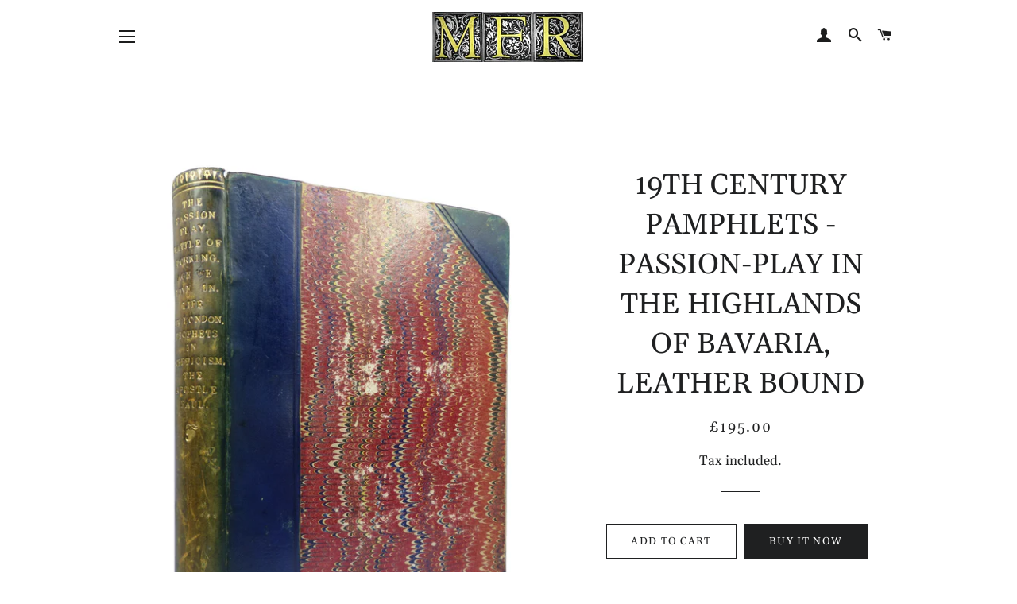

--- FILE ---
content_type: text/html; charset=utf-8
request_url: https://rarebooksboutique.com/products/19th-century-pamphlets-passion-play-in-the-highlands-of-bavaria-leather-bound
body_size: 24559
content:
<!doctype html>
<html class="no-js" lang="en">
<head>

  <!-- Basic page needs ================================================== -->
  <meta charset="utf-8">
  <meta http-equiv="X-UA-Compatible" content="IE=edge,chrome=1">

  

  <!-- Title and description ================================================== -->
  <title>
  19TH CENTURY PAMPHLETS - PASSION-PLAY IN THE HIGHLANDS OF BAVARIA, LEA &ndash; MFR Rare Books
  </title>

  
  <meta name="description" content="[SELLAR, Alexander Craig]. The Passion-Play in the Highlands of Bavaria. William Blackwood &amp;amp; Sons, MDCCCLXXI [1871].[Bound with]:[ANON]. The Battle of Dorking: Reminiscences of a Volunteer. Edinburgh and London: William Blackwood &amp;amp; Sons, MDCCCLXXI [1871].[Bound with]:[STOWELL, Hugh]. The Age We Live In: Its Ten">
  

  <!-- Helpers ================================================== -->
  <!-- /snippets/social-meta-tags.liquid -->




<meta property="og:site_name" content="MFR Rare Books">
<meta property="og:url" content="https://rarebooksboutique.com/products/19th-century-pamphlets-passion-play-in-the-highlands-of-bavaria-leather-bound">
<meta property="og:title" content="19TH CENTURY PAMPHLETS - PASSION-PLAY IN THE HIGHLANDS OF BAVARIA, LEA">
<meta property="og:type" content="product">
<meta property="og:description" content="[SELLAR, Alexander Craig]. The Passion-Play in the Highlands of Bavaria. William Blackwood &amp;amp; Sons, MDCCCLXXI [1871].[Bound with]:[ANON]. The Battle of Dorking: Reminiscences of a Volunteer. Edinburgh and London: William Blackwood &amp;amp; Sons, MDCCCLXXI [1871].[Bound with]:[STOWELL, Hugh]. The Age We Live In: Its Ten">

  <meta property="og:price:amount" content="195.00">
  <meta property="og:price:currency" content="GBP">

<meta property="og:image" content="http://rarebooksboutique.com/cdn/shop/products/SAM_2116_6acafcf7-6130-41bb-991a-d8779f4c36c4_1200x1200.jpg?v=1658287617"><meta property="og:image" content="http://rarebooksboutique.com/cdn/shop/products/SAM_2119_4787c837-fee6-4543-be77-0e13248137d2_1200x1200.jpg?v=1658287614"><meta property="og:image" content="http://rarebooksboutique.com/cdn/shop/products/SAM_2120_03ae0786-5331-4bf4-b05c-bb047bd2f311_1200x1200.jpg?v=1658287614">
<meta property="og:image:secure_url" content="https://rarebooksboutique.com/cdn/shop/products/SAM_2116_6acafcf7-6130-41bb-991a-d8779f4c36c4_1200x1200.jpg?v=1658287617"><meta property="og:image:secure_url" content="https://rarebooksboutique.com/cdn/shop/products/SAM_2119_4787c837-fee6-4543-be77-0e13248137d2_1200x1200.jpg?v=1658287614"><meta property="og:image:secure_url" content="https://rarebooksboutique.com/cdn/shop/products/SAM_2120_03ae0786-5331-4bf4-b05c-bb047bd2f311_1200x1200.jpg?v=1658287614">


<meta name="twitter:card" content="summary_large_image">
<meta name="twitter:title" content="19TH CENTURY PAMPHLETS - PASSION-PLAY IN THE HIGHLANDS OF BAVARIA, LEA">
<meta name="twitter:description" content="[SELLAR, Alexander Craig]. The Passion-Play in the Highlands of Bavaria. William Blackwood &amp;amp; Sons, MDCCCLXXI [1871].[Bound with]:[ANON]. The Battle of Dorking: Reminiscences of a Volunteer. Edinburgh and London: William Blackwood &amp;amp; Sons, MDCCCLXXI [1871].[Bound with]:[STOWELL, Hugh]. The Age We Live In: Its Ten">

  <link rel="canonical" href="https://rarebooksboutique.com/products/19th-century-pamphlets-passion-play-in-the-highlands-of-bavaria-leather-bound">
  <meta name="viewport" content="width=device-width,initial-scale=1,shrink-to-fit=no">
  <meta name="theme-color" content="#1f2021">

  <!-- CSS ================================================== -->
  <link href="//rarebooksboutique.com/cdn/shop/t/2/assets/timber.scss.css?v=21407106236494625791759261073" rel="stylesheet" type="text/css" media="all" />
  <link href="//rarebooksboutique.com/cdn/shop/t/2/assets/theme.scss.css?v=29471392891299102701759261071" rel="stylesheet" type="text/css" media="all" />

  <!-- Sections ================================================== -->
  <script>
    window.theme = window.theme || {};
    theme.strings = {
      zoomClose: "Close (Esc)",
      zoomPrev: "Previous (Left arrow key)",
      zoomNext: "Next (Right arrow key)",
      moneyFormat: "£{{amount}}",
      addressError: "Error looking up that address",
      addressNoResults: "No results for that address",
      addressQueryLimit: "You have exceeded the Google API usage limit. Consider upgrading to a \u003ca href=\"https:\/\/developers.google.com\/maps\/premium\/usage-limits\"\u003ePremium Plan\u003c\/a\u003e.",
      authError: "There was a problem authenticating your Google Maps account.",
      cartEmpty: "Your cart is currently empty.",
      cartCookie: "Enable cookies to use the shopping cart",
      cartSavings: "You're saving [savings]",
      productSlideLabel: "Slide [slide_number] of [slide_max]."
    };
    theme.settings = {
      cartType: "drawer",
      gridType: null
    };
  </script>

  <script src="//rarebooksboutique.com/cdn/shop/t/2/assets/jquery-2.2.3.min.js?v=58211863146907186831598469813" type="text/javascript"></script>

  <script src="//rarebooksboutique.com/cdn/shop/t/2/assets/lazysizes.min.js?v=155223123402716617051598469813" async="async"></script>

  <script src="//rarebooksboutique.com/cdn/shop/t/2/assets/theme.js?v=66144366098139311431604497368" defer="defer"></script>

  <!-- Header hook for plugins ================================================== -->
  <script>window.performance && window.performance.mark && window.performance.mark('shopify.content_for_header.start');</script><meta id="shopify-digital-wallet" name="shopify-digital-wallet" content="/45668728995/digital_wallets/dialog">
<meta name="shopify-checkout-api-token" content="67707b4a47afe3ca090857fdaf673ce0">
<meta id="in-context-paypal-metadata" data-shop-id="45668728995" data-venmo-supported="false" data-environment="production" data-locale="en_US" data-paypal-v4="true" data-currency="GBP">
<link rel="alternate" type="application/json+oembed" href="https://rarebooksboutique.com/products/19th-century-pamphlets-passion-play-in-the-highlands-of-bavaria-leather-bound.oembed">
<script async="async" src="/checkouts/internal/preloads.js?locale=en-GB"></script>
<script id="shopify-features" type="application/json">{"accessToken":"67707b4a47afe3ca090857fdaf673ce0","betas":["rich-media-storefront-analytics"],"domain":"rarebooksboutique.com","predictiveSearch":true,"shopId":45668728995,"locale":"en"}</script>
<script>var Shopify = Shopify || {};
Shopify.shop = "mfr-rare-books-fine-art.myshopify.com";
Shopify.locale = "en";
Shopify.currency = {"active":"GBP","rate":"1.0"};
Shopify.country = "GB";
Shopify.theme = {"name":"Brooklyn","id":109730955427,"schema_name":"Brooklyn","schema_version":"17.2.0","theme_store_id":730,"role":"main"};
Shopify.theme.handle = "null";
Shopify.theme.style = {"id":null,"handle":null};
Shopify.cdnHost = "rarebooksboutique.com/cdn";
Shopify.routes = Shopify.routes || {};
Shopify.routes.root = "/";</script>
<script type="module">!function(o){(o.Shopify=o.Shopify||{}).modules=!0}(window);</script>
<script>!function(o){function n(){var o=[];function n(){o.push(Array.prototype.slice.apply(arguments))}return n.q=o,n}var t=o.Shopify=o.Shopify||{};t.loadFeatures=n(),t.autoloadFeatures=n()}(window);</script>
<script id="shop-js-analytics" type="application/json">{"pageType":"product"}</script>
<script defer="defer" async type="module" src="//rarebooksboutique.com/cdn/shopifycloud/shop-js/modules/v2/client.init-shop-cart-sync_DtuiiIyl.en.esm.js"></script>
<script defer="defer" async type="module" src="//rarebooksboutique.com/cdn/shopifycloud/shop-js/modules/v2/chunk.common_CUHEfi5Q.esm.js"></script>
<script type="module">
  await import("//rarebooksboutique.com/cdn/shopifycloud/shop-js/modules/v2/client.init-shop-cart-sync_DtuiiIyl.en.esm.js");
await import("//rarebooksboutique.com/cdn/shopifycloud/shop-js/modules/v2/chunk.common_CUHEfi5Q.esm.js");

  window.Shopify.SignInWithShop?.initShopCartSync?.({"fedCMEnabled":true,"windoidEnabled":true});

</script>
<script id="__st">var __st={"a":45668728995,"offset":0,"reqid":"eccbcc79-07cb-47d5-a8b2-f3eeb2626f39-1767509660","pageurl":"rarebooksboutique.com\/products\/19th-century-pamphlets-passion-play-in-the-highlands-of-bavaria-leather-bound","u":"d2e8cdfd2a59","p":"product","rtyp":"product","rid":7388445737131};</script>
<script>window.ShopifyPaypalV4VisibilityTracking = true;</script>
<script id="captcha-bootstrap">!function(){'use strict';const t='contact',e='account',n='new_comment',o=[[t,t],['blogs',n],['comments',n],[t,'customer']],c=[[e,'customer_login'],[e,'guest_login'],[e,'recover_customer_password'],[e,'create_customer']],r=t=>t.map((([t,e])=>`form[action*='/${t}']:not([data-nocaptcha='true']) input[name='form_type'][value='${e}']`)).join(','),a=t=>()=>t?[...document.querySelectorAll(t)].map((t=>t.form)):[];function s(){const t=[...o],e=r(t);return a(e)}const i='password',u='form_key',d=['recaptcha-v3-token','g-recaptcha-response','h-captcha-response',i],f=()=>{try{return window.sessionStorage}catch{return}},m='__shopify_v',_=t=>t.elements[u];function p(t,e,n=!1){try{const o=window.sessionStorage,c=JSON.parse(o.getItem(e)),{data:r}=function(t){const{data:e,action:n}=t;return t[m]||n?{data:e,action:n}:{data:t,action:n}}(c);for(const[e,n]of Object.entries(r))t.elements[e]&&(t.elements[e].value=n);n&&o.removeItem(e)}catch(o){console.error('form repopulation failed',{error:o})}}const l='form_type',E='cptcha';function T(t){t.dataset[E]=!0}const w=window,h=w.document,L='Shopify',v='ce_forms',y='captcha';let A=!1;((t,e)=>{const n=(g='f06e6c50-85a8-45c8-87d0-21a2b65856fe',I='https://cdn.shopify.com/shopifycloud/storefront-forms-hcaptcha/ce_storefront_forms_captcha_hcaptcha.v1.5.2.iife.js',D={infoText:'Protected by hCaptcha',privacyText:'Privacy',termsText:'Terms'},(t,e,n)=>{const o=w[L][v],c=o.bindForm;if(c)return c(t,g,e,D).then(n);var r;o.q.push([[t,g,e,D],n]),r=I,A||(h.body.append(Object.assign(h.createElement('script'),{id:'captcha-provider',async:!0,src:r})),A=!0)});var g,I,D;w[L]=w[L]||{},w[L][v]=w[L][v]||{},w[L][v].q=[],w[L][y]=w[L][y]||{},w[L][y].protect=function(t,e){n(t,void 0,e),T(t)},Object.freeze(w[L][y]),function(t,e,n,w,h,L){const[v,y,A,g]=function(t,e,n){const i=e?o:[],u=t?c:[],d=[...i,...u],f=r(d),m=r(i),_=r(d.filter((([t,e])=>n.includes(e))));return[a(f),a(m),a(_),s()]}(w,h,L),I=t=>{const e=t.target;return e instanceof HTMLFormElement?e:e&&e.form},D=t=>v().includes(t);t.addEventListener('submit',(t=>{const e=I(t);if(!e)return;const n=D(e)&&!e.dataset.hcaptchaBound&&!e.dataset.recaptchaBound,o=_(e),c=g().includes(e)&&(!o||!o.value);(n||c)&&t.preventDefault(),c&&!n&&(function(t){try{if(!f())return;!function(t){const e=f();if(!e)return;const n=_(t);if(!n)return;const o=n.value;o&&e.removeItem(o)}(t);const e=Array.from(Array(32),(()=>Math.random().toString(36)[2])).join('');!function(t,e){_(t)||t.append(Object.assign(document.createElement('input'),{type:'hidden',name:u})),t.elements[u].value=e}(t,e),function(t,e){const n=f();if(!n)return;const o=[...t.querySelectorAll(`input[type='${i}']`)].map((({name:t})=>t)),c=[...d,...o],r={};for(const[a,s]of new FormData(t).entries())c.includes(a)||(r[a]=s);n.setItem(e,JSON.stringify({[m]:1,action:t.action,data:r}))}(t,e)}catch(e){console.error('failed to persist form',e)}}(e),e.submit())}));const S=(t,e)=>{t&&!t.dataset[E]&&(n(t,e.some((e=>e===t))),T(t))};for(const o of['focusin','change'])t.addEventListener(o,(t=>{const e=I(t);D(e)&&S(e,y())}));const B=e.get('form_key'),M=e.get(l),P=B&&M;t.addEventListener('DOMContentLoaded',(()=>{const t=y();if(P)for(const e of t)e.elements[l].value===M&&p(e,B);[...new Set([...A(),...v().filter((t=>'true'===t.dataset.shopifyCaptcha))])].forEach((e=>S(e,t)))}))}(h,new URLSearchParams(w.location.search),n,t,e,['guest_login'])})(!0,!0)}();</script>
<script integrity="sha256-4kQ18oKyAcykRKYeNunJcIwy7WH5gtpwJnB7kiuLZ1E=" data-source-attribution="shopify.loadfeatures" defer="defer" src="//rarebooksboutique.com/cdn/shopifycloud/storefront/assets/storefront/load_feature-a0a9edcb.js" crossorigin="anonymous"></script>
<script data-source-attribution="shopify.dynamic_checkout.dynamic.init">var Shopify=Shopify||{};Shopify.PaymentButton=Shopify.PaymentButton||{isStorefrontPortableWallets:!0,init:function(){window.Shopify.PaymentButton.init=function(){};var t=document.createElement("script");t.src="https://rarebooksboutique.com/cdn/shopifycloud/portable-wallets/latest/portable-wallets.en.js",t.type="module",document.head.appendChild(t)}};
</script>
<script data-source-attribution="shopify.dynamic_checkout.buyer_consent">
  function portableWalletsHideBuyerConsent(e){var t=document.getElementById("shopify-buyer-consent"),n=document.getElementById("shopify-subscription-policy-button");t&&n&&(t.classList.add("hidden"),t.setAttribute("aria-hidden","true"),n.removeEventListener("click",e))}function portableWalletsShowBuyerConsent(e){var t=document.getElementById("shopify-buyer-consent"),n=document.getElementById("shopify-subscription-policy-button");t&&n&&(t.classList.remove("hidden"),t.removeAttribute("aria-hidden"),n.addEventListener("click",e))}window.Shopify?.PaymentButton&&(window.Shopify.PaymentButton.hideBuyerConsent=portableWalletsHideBuyerConsent,window.Shopify.PaymentButton.showBuyerConsent=portableWalletsShowBuyerConsent);
</script>
<script>
  function portableWalletsCleanup(e){e&&e.src&&console.error("Failed to load portable wallets script "+e.src);var t=document.querySelectorAll("shopify-accelerated-checkout .shopify-payment-button__skeleton, shopify-accelerated-checkout-cart .wallet-cart-button__skeleton"),e=document.getElementById("shopify-buyer-consent");for(let e=0;e<t.length;e++)t[e].remove();e&&e.remove()}function portableWalletsNotLoadedAsModule(e){e instanceof ErrorEvent&&"string"==typeof e.message&&e.message.includes("import.meta")&&"string"==typeof e.filename&&e.filename.includes("portable-wallets")&&(window.removeEventListener("error",portableWalletsNotLoadedAsModule),window.Shopify.PaymentButton.failedToLoad=e,"loading"===document.readyState?document.addEventListener("DOMContentLoaded",window.Shopify.PaymentButton.init):window.Shopify.PaymentButton.init())}window.addEventListener("error",portableWalletsNotLoadedAsModule);
</script>

<script type="module" src="https://rarebooksboutique.com/cdn/shopifycloud/portable-wallets/latest/portable-wallets.en.js" onError="portableWalletsCleanup(this)" crossorigin="anonymous"></script>
<script nomodule>
  document.addEventListener("DOMContentLoaded", portableWalletsCleanup);
</script>

<link id="shopify-accelerated-checkout-styles" rel="stylesheet" media="screen" href="https://rarebooksboutique.com/cdn/shopifycloud/portable-wallets/latest/accelerated-checkout-backwards-compat.css" crossorigin="anonymous">
<style id="shopify-accelerated-checkout-cart">
        #shopify-buyer-consent {
  margin-top: 1em;
  display: inline-block;
  width: 100%;
}

#shopify-buyer-consent.hidden {
  display: none;
}

#shopify-subscription-policy-button {
  background: none;
  border: none;
  padding: 0;
  text-decoration: underline;
  font-size: inherit;
  cursor: pointer;
}

#shopify-subscription-policy-button::before {
  box-shadow: none;
}

      </style>

<script>window.performance && window.performance.mark && window.performance.mark('shopify.content_for_header.end');</script>

  <script src="//rarebooksboutique.com/cdn/shop/t/2/assets/modernizr.min.js?v=21391054748206432451598469814" type="text/javascript"></script>

  
  


					
					<script src="//rarebooksboutique.com/cdn/shop/t/2/assets/callforprice_init.js?v=78683150283536963381612706232" type="text/javascript"></script>
					 
					
					<script src="//rarebooksboutique.com/cdn/shop/t/2/assets/callforprice.js?v=145608080815286918981608090902" type="text/javascript"></script>
					 <link href="https://monorail-edge.shopifysvc.com" rel="dns-prefetch">
<script>(function(){if ("sendBeacon" in navigator && "performance" in window) {try {var session_token_from_headers = performance.getEntriesByType('navigation')[0].serverTiming.find(x => x.name == '_s').description;} catch {var session_token_from_headers = undefined;}var session_cookie_matches = document.cookie.match(/_shopify_s=([^;]*)/);var session_token_from_cookie = session_cookie_matches && session_cookie_matches.length === 2 ? session_cookie_matches[1] : "";var session_token = session_token_from_headers || session_token_from_cookie || "";function handle_abandonment_event(e) {var entries = performance.getEntries().filter(function(entry) {return /monorail-edge.shopifysvc.com/.test(entry.name);});if (!window.abandonment_tracked && entries.length === 0) {window.abandonment_tracked = true;var currentMs = Date.now();var navigation_start = performance.timing.navigationStart;var payload = {shop_id: 45668728995,url: window.location.href,navigation_start,duration: currentMs - navigation_start,session_token,page_type: "product"};window.navigator.sendBeacon("https://monorail-edge.shopifysvc.com/v1/produce", JSON.stringify({schema_id: "online_store_buyer_site_abandonment/1.1",payload: payload,metadata: {event_created_at_ms: currentMs,event_sent_at_ms: currentMs}}));}}window.addEventListener('pagehide', handle_abandonment_event);}}());</script>
<script id="web-pixels-manager-setup">(function e(e,d,r,n,o){if(void 0===o&&(o={}),!Boolean(null===(a=null===(i=window.Shopify)||void 0===i?void 0:i.analytics)||void 0===a?void 0:a.replayQueue)){var i,a;window.Shopify=window.Shopify||{};var t=window.Shopify;t.analytics=t.analytics||{};var s=t.analytics;s.replayQueue=[],s.publish=function(e,d,r){return s.replayQueue.push([e,d,r]),!0};try{self.performance.mark("wpm:start")}catch(e){}var l=function(){var e={modern:/Edge?\/(1{2}[4-9]|1[2-9]\d|[2-9]\d{2}|\d{4,})\.\d+(\.\d+|)|Firefox\/(1{2}[4-9]|1[2-9]\d|[2-9]\d{2}|\d{4,})\.\d+(\.\d+|)|Chrom(ium|e)\/(9{2}|\d{3,})\.\d+(\.\d+|)|(Maci|X1{2}).+ Version\/(15\.\d+|(1[6-9]|[2-9]\d|\d{3,})\.\d+)([,.]\d+|)( \(\w+\)|)( Mobile\/\w+|) Safari\/|Chrome.+OPR\/(9{2}|\d{3,})\.\d+\.\d+|(CPU[ +]OS|iPhone[ +]OS|CPU[ +]iPhone|CPU IPhone OS|CPU iPad OS)[ +]+(15[._]\d+|(1[6-9]|[2-9]\d|\d{3,})[._]\d+)([._]\d+|)|Android:?[ /-](13[3-9]|1[4-9]\d|[2-9]\d{2}|\d{4,})(\.\d+|)(\.\d+|)|Android.+Firefox\/(13[5-9]|1[4-9]\d|[2-9]\d{2}|\d{4,})\.\d+(\.\d+|)|Android.+Chrom(ium|e)\/(13[3-9]|1[4-9]\d|[2-9]\d{2}|\d{4,})\.\d+(\.\d+|)|SamsungBrowser\/([2-9]\d|\d{3,})\.\d+/,legacy:/Edge?\/(1[6-9]|[2-9]\d|\d{3,})\.\d+(\.\d+|)|Firefox\/(5[4-9]|[6-9]\d|\d{3,})\.\d+(\.\d+|)|Chrom(ium|e)\/(5[1-9]|[6-9]\d|\d{3,})\.\d+(\.\d+|)([\d.]+$|.*Safari\/(?![\d.]+ Edge\/[\d.]+$))|(Maci|X1{2}).+ Version\/(10\.\d+|(1[1-9]|[2-9]\d|\d{3,})\.\d+)([,.]\d+|)( \(\w+\)|)( Mobile\/\w+|) Safari\/|Chrome.+OPR\/(3[89]|[4-9]\d|\d{3,})\.\d+\.\d+|(CPU[ +]OS|iPhone[ +]OS|CPU[ +]iPhone|CPU IPhone OS|CPU iPad OS)[ +]+(10[._]\d+|(1[1-9]|[2-9]\d|\d{3,})[._]\d+)([._]\d+|)|Android:?[ /-](13[3-9]|1[4-9]\d|[2-9]\d{2}|\d{4,})(\.\d+|)(\.\d+|)|Mobile Safari.+OPR\/([89]\d|\d{3,})\.\d+\.\d+|Android.+Firefox\/(13[5-9]|1[4-9]\d|[2-9]\d{2}|\d{4,})\.\d+(\.\d+|)|Android.+Chrom(ium|e)\/(13[3-9]|1[4-9]\d|[2-9]\d{2}|\d{4,})\.\d+(\.\d+|)|Android.+(UC? ?Browser|UCWEB|U3)[ /]?(15\.([5-9]|\d{2,})|(1[6-9]|[2-9]\d|\d{3,})\.\d+)\.\d+|SamsungBrowser\/(5\.\d+|([6-9]|\d{2,})\.\d+)|Android.+MQ{2}Browser\/(14(\.(9|\d{2,})|)|(1[5-9]|[2-9]\d|\d{3,})(\.\d+|))(\.\d+|)|K[Aa][Ii]OS\/(3\.\d+|([4-9]|\d{2,})\.\d+)(\.\d+|)/},d=e.modern,r=e.legacy,n=navigator.userAgent;return n.match(d)?"modern":n.match(r)?"legacy":"unknown"}(),u="modern"===l?"modern":"legacy",c=(null!=n?n:{modern:"",legacy:""})[u],f=function(e){return[e.baseUrl,"/wpm","/b",e.hashVersion,"modern"===e.buildTarget?"m":"l",".js"].join("")}({baseUrl:d,hashVersion:r,buildTarget:u}),m=function(e){var d=e.version,r=e.bundleTarget,n=e.surface,o=e.pageUrl,i=e.monorailEndpoint;return{emit:function(e){var a=e.status,t=e.errorMsg,s=(new Date).getTime(),l=JSON.stringify({metadata:{event_sent_at_ms:s},events:[{schema_id:"web_pixels_manager_load/3.1",payload:{version:d,bundle_target:r,page_url:o,status:a,surface:n,error_msg:t},metadata:{event_created_at_ms:s}}]});if(!i)return console&&console.warn&&console.warn("[Web Pixels Manager] No Monorail endpoint provided, skipping logging."),!1;try{return self.navigator.sendBeacon.bind(self.navigator)(i,l)}catch(e){}var u=new XMLHttpRequest;try{return u.open("POST",i,!0),u.setRequestHeader("Content-Type","text/plain"),u.send(l),!0}catch(e){return console&&console.warn&&console.warn("[Web Pixels Manager] Got an unhandled error while logging to Monorail."),!1}}}}({version:r,bundleTarget:l,surface:e.surface,pageUrl:self.location.href,monorailEndpoint:e.monorailEndpoint});try{o.browserTarget=l,function(e){var d=e.src,r=e.async,n=void 0===r||r,o=e.onload,i=e.onerror,a=e.sri,t=e.scriptDataAttributes,s=void 0===t?{}:t,l=document.createElement("script"),u=document.querySelector("head"),c=document.querySelector("body");if(l.async=n,l.src=d,a&&(l.integrity=a,l.crossOrigin="anonymous"),s)for(var f in s)if(Object.prototype.hasOwnProperty.call(s,f))try{l.dataset[f]=s[f]}catch(e){}if(o&&l.addEventListener("load",o),i&&l.addEventListener("error",i),u)u.appendChild(l);else{if(!c)throw new Error("Did not find a head or body element to append the script");c.appendChild(l)}}({src:f,async:!0,onload:function(){if(!function(){var e,d;return Boolean(null===(d=null===(e=window.Shopify)||void 0===e?void 0:e.analytics)||void 0===d?void 0:d.initialized)}()){var d=window.webPixelsManager.init(e)||void 0;if(d){var r=window.Shopify.analytics;r.replayQueue.forEach((function(e){var r=e[0],n=e[1],o=e[2];d.publishCustomEvent(r,n,o)})),r.replayQueue=[],r.publish=d.publishCustomEvent,r.visitor=d.visitor,r.initialized=!0}}},onerror:function(){return m.emit({status:"failed",errorMsg:"".concat(f," has failed to load")})},sri:function(e){var d=/^sha384-[A-Za-z0-9+/=]+$/;return"string"==typeof e&&d.test(e)}(c)?c:"",scriptDataAttributes:o}),m.emit({status:"loading"})}catch(e){m.emit({status:"failed",errorMsg:(null==e?void 0:e.message)||"Unknown error"})}}})({shopId: 45668728995,storefrontBaseUrl: "https://rarebooksboutique.com",extensionsBaseUrl: "https://extensions.shopifycdn.com/cdn/shopifycloud/web-pixels-manager",monorailEndpoint: "https://monorail-edge.shopifysvc.com/unstable/produce_batch",surface: "storefront-renderer",enabledBetaFlags: ["2dca8a86","a0d5f9d2"],webPixelsConfigList: [{"id":"shopify-app-pixel","configuration":"{}","eventPayloadVersion":"v1","runtimeContext":"STRICT","scriptVersion":"0450","apiClientId":"shopify-pixel","type":"APP","privacyPurposes":["ANALYTICS","MARKETING"]},{"id":"shopify-custom-pixel","eventPayloadVersion":"v1","runtimeContext":"LAX","scriptVersion":"0450","apiClientId":"shopify-pixel","type":"CUSTOM","privacyPurposes":["ANALYTICS","MARKETING"]}],isMerchantRequest: false,initData: {"shop":{"name":"MFR Rare Books","paymentSettings":{"currencyCode":"GBP"},"myshopifyDomain":"mfr-rare-books-fine-art.myshopify.com","countryCode":"GB","storefrontUrl":"https:\/\/rarebooksboutique.com"},"customer":null,"cart":null,"checkout":null,"productVariants":[{"price":{"amount":195.0,"currencyCode":"GBP"},"product":{"title":"19TH CENTURY PAMPHLETS - PASSION-PLAY IN THE HIGHLANDS OF BAVARIA, LEATHER BOUND","vendor":"Craig Sellar et al","id":"7388445737131","untranslatedTitle":"19TH CENTURY PAMPHLETS - PASSION-PLAY IN THE HIGHLANDS OF BAVARIA, LEATHER BOUND","url":"\/products\/19th-century-pamphlets-passion-play-in-the-highlands-of-bavaria-leather-bound","type":"Antiquarian Book"},"id":"41975910400171","image":{"src":"\/\/rarebooksboutique.com\/cdn\/shop\/products\/SAM_2116_6acafcf7-6130-41bb-991a-d8779f4c36c4.jpg?v=1658287617"},"sku":"PAMPHLETS1871ETC","title":"Default Title","untranslatedTitle":"Default Title"}],"purchasingCompany":null},},"https://rarebooksboutique.com/cdn","da62cc92w68dfea28pcf9825a4m392e00d0",{"modern":"","legacy":""},{"shopId":"45668728995","storefrontBaseUrl":"https:\/\/rarebooksboutique.com","extensionBaseUrl":"https:\/\/extensions.shopifycdn.com\/cdn\/shopifycloud\/web-pixels-manager","surface":"storefront-renderer","enabledBetaFlags":"[\"2dca8a86\", \"a0d5f9d2\"]","isMerchantRequest":"false","hashVersion":"da62cc92w68dfea28pcf9825a4m392e00d0","publish":"custom","events":"[[\"page_viewed\",{}],[\"product_viewed\",{\"productVariant\":{\"price\":{\"amount\":195.0,\"currencyCode\":\"GBP\"},\"product\":{\"title\":\"19TH CENTURY PAMPHLETS - PASSION-PLAY IN THE HIGHLANDS OF BAVARIA, LEATHER BOUND\",\"vendor\":\"Craig Sellar et al\",\"id\":\"7388445737131\",\"untranslatedTitle\":\"19TH CENTURY PAMPHLETS - PASSION-PLAY IN THE HIGHLANDS OF BAVARIA, LEATHER BOUND\",\"url\":\"\/products\/19th-century-pamphlets-passion-play-in-the-highlands-of-bavaria-leather-bound\",\"type\":\"Antiquarian Book\"},\"id\":\"41975910400171\",\"image\":{\"src\":\"\/\/rarebooksboutique.com\/cdn\/shop\/products\/SAM_2116_6acafcf7-6130-41bb-991a-d8779f4c36c4.jpg?v=1658287617\"},\"sku\":\"PAMPHLETS1871ETC\",\"title\":\"Default Title\",\"untranslatedTitle\":\"Default Title\"}}]]"});</script><script>
  window.ShopifyAnalytics = window.ShopifyAnalytics || {};
  window.ShopifyAnalytics.meta = window.ShopifyAnalytics.meta || {};
  window.ShopifyAnalytics.meta.currency = 'GBP';
  var meta = {"product":{"id":7388445737131,"gid":"gid:\/\/shopify\/Product\/7388445737131","vendor":"Craig Sellar et al","type":"Antiquarian Book","handle":"19th-century-pamphlets-passion-play-in-the-highlands-of-bavaria-leather-bound","variants":[{"id":41975910400171,"price":19500,"name":"19TH CENTURY PAMPHLETS - PASSION-PLAY IN THE HIGHLANDS OF BAVARIA, LEATHER BOUND","public_title":null,"sku":"PAMPHLETS1871ETC"}],"remote":false},"page":{"pageType":"product","resourceType":"product","resourceId":7388445737131,"requestId":"eccbcc79-07cb-47d5-a8b2-f3eeb2626f39-1767509660"}};
  for (var attr in meta) {
    window.ShopifyAnalytics.meta[attr] = meta[attr];
  }
</script>
<script class="analytics">
  (function () {
    var customDocumentWrite = function(content) {
      var jquery = null;

      if (window.jQuery) {
        jquery = window.jQuery;
      } else if (window.Checkout && window.Checkout.$) {
        jquery = window.Checkout.$;
      }

      if (jquery) {
        jquery('body').append(content);
      }
    };

    var hasLoggedConversion = function(token) {
      if (token) {
        return document.cookie.indexOf('loggedConversion=' + token) !== -1;
      }
      return false;
    }

    var setCookieIfConversion = function(token) {
      if (token) {
        var twoMonthsFromNow = new Date(Date.now());
        twoMonthsFromNow.setMonth(twoMonthsFromNow.getMonth() + 2);

        document.cookie = 'loggedConversion=' + token + '; expires=' + twoMonthsFromNow;
      }
    }

    var trekkie = window.ShopifyAnalytics.lib = window.trekkie = window.trekkie || [];
    if (trekkie.integrations) {
      return;
    }
    trekkie.methods = [
      'identify',
      'page',
      'ready',
      'track',
      'trackForm',
      'trackLink'
    ];
    trekkie.factory = function(method) {
      return function() {
        var args = Array.prototype.slice.call(arguments);
        args.unshift(method);
        trekkie.push(args);
        return trekkie;
      };
    };
    for (var i = 0; i < trekkie.methods.length; i++) {
      var key = trekkie.methods[i];
      trekkie[key] = trekkie.factory(key);
    }
    trekkie.load = function(config) {
      trekkie.config = config || {};
      trekkie.config.initialDocumentCookie = document.cookie;
      var first = document.getElementsByTagName('script')[0];
      var script = document.createElement('script');
      script.type = 'text/javascript';
      script.onerror = function(e) {
        var scriptFallback = document.createElement('script');
        scriptFallback.type = 'text/javascript';
        scriptFallback.onerror = function(error) {
                var Monorail = {
      produce: function produce(monorailDomain, schemaId, payload) {
        var currentMs = new Date().getTime();
        var event = {
          schema_id: schemaId,
          payload: payload,
          metadata: {
            event_created_at_ms: currentMs,
            event_sent_at_ms: currentMs
          }
        };
        return Monorail.sendRequest("https://" + monorailDomain + "/v1/produce", JSON.stringify(event));
      },
      sendRequest: function sendRequest(endpointUrl, payload) {
        // Try the sendBeacon API
        if (window && window.navigator && typeof window.navigator.sendBeacon === 'function' && typeof window.Blob === 'function' && !Monorail.isIos12()) {
          var blobData = new window.Blob([payload], {
            type: 'text/plain'
          });

          if (window.navigator.sendBeacon(endpointUrl, blobData)) {
            return true;
          } // sendBeacon was not successful

        } // XHR beacon

        var xhr = new XMLHttpRequest();

        try {
          xhr.open('POST', endpointUrl);
          xhr.setRequestHeader('Content-Type', 'text/plain');
          xhr.send(payload);
        } catch (e) {
          console.log(e);
        }

        return false;
      },
      isIos12: function isIos12() {
        return window.navigator.userAgent.lastIndexOf('iPhone; CPU iPhone OS 12_') !== -1 || window.navigator.userAgent.lastIndexOf('iPad; CPU OS 12_') !== -1;
      }
    };
    Monorail.produce('monorail-edge.shopifysvc.com',
      'trekkie_storefront_load_errors/1.1',
      {shop_id: 45668728995,
      theme_id: 109730955427,
      app_name: "storefront",
      context_url: window.location.href,
      source_url: "//rarebooksboutique.com/cdn/s/trekkie.storefront.8f32c7f0b513e73f3235c26245676203e1209161.min.js"});

        };
        scriptFallback.async = true;
        scriptFallback.src = '//rarebooksboutique.com/cdn/s/trekkie.storefront.8f32c7f0b513e73f3235c26245676203e1209161.min.js';
        first.parentNode.insertBefore(scriptFallback, first);
      };
      script.async = true;
      script.src = '//rarebooksboutique.com/cdn/s/trekkie.storefront.8f32c7f0b513e73f3235c26245676203e1209161.min.js';
      first.parentNode.insertBefore(script, first);
    };
    trekkie.load(
      {"Trekkie":{"appName":"storefront","development":false,"defaultAttributes":{"shopId":45668728995,"isMerchantRequest":null,"themeId":109730955427,"themeCityHash":"13569352941214833846","contentLanguage":"en","currency":"GBP","eventMetadataId":"a5549536-2948-4dbc-8155-3658f7ac3aba"},"isServerSideCookieWritingEnabled":true,"monorailRegion":"shop_domain","enabledBetaFlags":["65f19447"]},"Session Attribution":{},"S2S":{"facebookCapiEnabled":false,"source":"trekkie-storefront-renderer","apiClientId":580111}}
    );

    var loaded = false;
    trekkie.ready(function() {
      if (loaded) return;
      loaded = true;

      window.ShopifyAnalytics.lib = window.trekkie;

      var originalDocumentWrite = document.write;
      document.write = customDocumentWrite;
      try { window.ShopifyAnalytics.merchantGoogleAnalytics.call(this); } catch(error) {};
      document.write = originalDocumentWrite;

      window.ShopifyAnalytics.lib.page(null,{"pageType":"product","resourceType":"product","resourceId":7388445737131,"requestId":"eccbcc79-07cb-47d5-a8b2-f3eeb2626f39-1767509660","shopifyEmitted":true});

      var match = window.location.pathname.match(/checkouts\/(.+)\/(thank_you|post_purchase)/)
      var token = match? match[1]: undefined;
      if (!hasLoggedConversion(token)) {
        setCookieIfConversion(token);
        window.ShopifyAnalytics.lib.track("Viewed Product",{"currency":"GBP","variantId":41975910400171,"productId":7388445737131,"productGid":"gid:\/\/shopify\/Product\/7388445737131","name":"19TH CENTURY PAMPHLETS - PASSION-PLAY IN THE HIGHLANDS OF BAVARIA, LEATHER BOUND","price":"195.00","sku":"PAMPHLETS1871ETC","brand":"Craig Sellar et al","variant":null,"category":"Antiquarian Book","nonInteraction":true,"remote":false},undefined,undefined,{"shopifyEmitted":true});
      window.ShopifyAnalytics.lib.track("monorail:\/\/trekkie_storefront_viewed_product\/1.1",{"currency":"GBP","variantId":41975910400171,"productId":7388445737131,"productGid":"gid:\/\/shopify\/Product\/7388445737131","name":"19TH CENTURY PAMPHLETS - PASSION-PLAY IN THE HIGHLANDS OF BAVARIA, LEATHER BOUND","price":"195.00","sku":"PAMPHLETS1871ETC","brand":"Craig Sellar et al","variant":null,"category":"Antiquarian Book","nonInteraction":true,"remote":false,"referer":"https:\/\/rarebooksboutique.com\/products\/19th-century-pamphlets-passion-play-in-the-highlands-of-bavaria-leather-bound"});
      }
    });


        var eventsListenerScript = document.createElement('script');
        eventsListenerScript.async = true;
        eventsListenerScript.src = "//rarebooksboutique.com/cdn/shopifycloud/storefront/assets/shop_events_listener-3da45d37.js";
        document.getElementsByTagName('head')[0].appendChild(eventsListenerScript);

})();</script>
<script
  defer
  src="https://rarebooksboutique.com/cdn/shopifycloud/perf-kit/shopify-perf-kit-2.1.2.min.js"
  data-application="storefront-renderer"
  data-shop-id="45668728995"
  data-render-region="gcp-us-east1"
  data-page-type="product"
  data-theme-instance-id="109730955427"
  data-theme-name="Brooklyn"
  data-theme-version="17.2.0"
  data-monorail-region="shop_domain"
  data-resource-timing-sampling-rate="10"
  data-shs="true"
  data-shs-beacon="true"
  data-shs-export-with-fetch="true"
  data-shs-logs-sample-rate="1"
  data-shs-beacon-endpoint="https://rarebooksboutique.com/api/collect"
></script>
</head>
					
					


<body id="19th-century-pamphlets-passion-play-in-the-highlands-of-bavaria-lea" class="template-product">

  <div id="shopify-section-header" class="shopify-section"><style data-shopify>.header-wrapper .site-nav__link,
  .header-wrapper .site-header__logo a,
  .header-wrapper .site-nav__dropdown-link,
  .header-wrapper .site-nav--has-dropdown > a.nav-focus,
  .header-wrapper .site-nav--has-dropdown.nav-hover > a,
  .header-wrapper .site-nav--has-dropdown:hover > a {
    color: #1c1d1d;
  }

  .header-wrapper .site-header__logo a:hover,
  .header-wrapper .site-header__logo a:focus,
  .header-wrapper .site-nav__link:hover,
  .header-wrapper .site-nav__link:focus,
  .header-wrapper .site-nav--has-dropdown a:hover,
  .header-wrapper .site-nav--has-dropdown > a.nav-focus:hover,
  .header-wrapper .site-nav--has-dropdown > a.nav-focus:focus,
  .header-wrapper .site-nav--has-dropdown .site-nav__link:hover,
  .header-wrapper .site-nav--has-dropdown .site-nav__link:focus,
  .header-wrapper .site-nav--has-dropdown.nav-hover > a:hover,
  .header-wrapper .site-nav__dropdown a:focus {
    color: rgba(28, 29, 29, 0.75);
  }

  .header-wrapper .burger-icon,
  .header-wrapper .site-nav--has-dropdown:hover > a:before,
  .header-wrapper .site-nav--has-dropdown > a.nav-focus:before,
  .header-wrapper .site-nav--has-dropdown.nav-hover > a:before {
    background: #1c1d1d;
  }

  .header-wrapper .site-nav__link:hover .burger-icon {
    background: rgba(28, 29, 29, 0.75);
  }

  .site-header__logo img {
    max-width: 190px;
  }

  @media screen and (max-width: 768px) {
    .site-header__logo img {
      max-width: 100%;
    }
  }</style><div data-section-id="header" data-section-type="header-section" data-template="product">
  <div id="NavDrawer" class="drawer drawer--left">
      <div class="drawer__inner drawer-left__inner">

    
      <!-- /snippets/search-bar.liquid -->





<form action="/search" method="get" class="input-group search-bar search-bar--drawer" role="search">
  
  <input type="search" name="q" value="" placeholder="Search our store" class="input-group-field" aria-label="Search our store">
  <span class="input-group-btn">
    <button type="submit" class="btn--secondary icon-fallback-text">
      <span class="icon icon-search" aria-hidden="true"></span>
      <span class="fallback-text">Search</span>
    </button>
  </span>
</form>

    

    <ul class="mobile-nav">
      
        

          <li class="mobile-nav__item">
            <a
              href="/collections/new-arrivals-1"
              class="mobile-nav__link"
              >
                New Acquisitions
            </a>
          </li>

        
      
        
          <li class="mobile-nav__item">
            <div class="mobile-nav__has-sublist">
              <a
                href="#"
                class="mobile-nav__link"
                id="Label-2"
                >Shop All</a>
              <div class="mobile-nav__toggle">
                <button type="button" class="mobile-nav__toggle-btn icon-fallback-text" aria-controls="Linklist-2" aria-expanded="false">
                  <span class="icon-fallback-text mobile-nav__toggle-open">
                    <span class="icon icon-plus" aria-hidden="true"></span>
                    <span class="fallback-text">Expand submenu Shop All</span>
                  </span>
                  <span class="icon-fallback-text mobile-nav__toggle-close">
                    <span class="icon icon-minus" aria-hidden="true"></span>
                    <span class="fallback-text">Collapse submenu Shop All</span>
                  </span>
                </button>
              </div>
            </div>
            <ul class="mobile-nav__sublist" id="Linklist-2" aria-labelledby="Label-2" role="navigation">
              
              
                
                <li class="mobile-nav__item">
                  <div class="mobile-nav__has-sublist">
                    <a
                      href="#"
                      class="mobile-nav__link"
                      id="Label-2-1"
                      >
                        Featured Authors
                    </a>
                    <div class="mobile-nav__toggle">
                      <button type="button" class="mobile-nav__toggle-btn icon-fallback-text" aria-controls="Linklist-2-1" aria-expanded="false">
                        <span class="icon-fallback-text mobile-nav__toggle-open">
                          <span class="icon icon-plus" aria-hidden="true"></span>
                          <span class="fallback-text">Expand submenu Shop All</span>
                        </span>
                        <span class="icon-fallback-text mobile-nav__toggle-close">
                          <span class="icon icon-minus" aria-hidden="true"></span>
                          <span class="fallback-text">Collapse submenu Shop All</span>
                        </span>
                      </button>
                    </div>
                  </div>
                  <ul class="mobile-nav__sublist mobile-nav__subsublist" id="Linklist-2-1" aria-labelledby="Label-2-1" role="navigation">
                    
                      <li class="mobile-nav__item">
                        <a
                          href="/collections/douglas-adams"
                          class="mobile-nav__link"
                          >
                            Douglas Adams
                        </a>
                      </li>
                    
                      <li class="mobile-nav__item">
                        <a
                          href="/collections/richard-adams"
                          class="mobile-nav__link"
                          >
                            Richard Adams
                        </a>
                      </li>
                    
                      <li class="mobile-nav__item">
                        <a
                          href="/collections/dante-alighieri/Dante-Alighieri"
                          class="mobile-nav__link"
                          >
                            Dante Alighieri
                        </a>
                      </li>
                    
                      <li class="mobile-nav__item">
                        <a
                          href="/collections/hans-christian-andersen/Hans-Christian-Andersen"
                          class="mobile-nav__link"
                          >
                            Hans Christian Andersen
                        </a>
                      </li>
                    
                      <li class="mobile-nav__item">
                        <a
                          href="/collections/jane-austen/Jane-Austen"
                          class="mobile-nav__link"
                          >
                            Jane Austen
                        </a>
                      </li>
                    
                      <li class="mobile-nav__item">
                        <a
                          href="/collections/iain-banks"
                          class="mobile-nav__link"
                          >
                            Iain Banks
                        </a>
                      </li>
                    
                      <li class="mobile-nav__item">
                        <a
                          href="/collections/james-matthew-barrie"
                          class="mobile-nav__link"
                          >
                            J.M. Barrie
                        </a>
                      </li>
                    
                      <li class="mobile-nav__item">
                        <a
                          href="/collections/henry-walter-bates"
                          class="mobile-nav__link"
                          >
                            Henry Walter Bates
                        </a>
                      </li>
                    
                      <li class="mobile-nav__item">
                        <a
                          href="/collections/michael-bond"
                          class="mobile-nav__link"
                          >
                            Michael Bond
                        </a>
                      </li>
                    
                      <li class="mobile-nav__item">
                        <a
                          href="/collections/anne-bronte"
                          class="mobile-nav__link"
                          >
                            Anne Bronte
                        </a>
                      </li>
                    
                      <li class="mobile-nav__item">
                        <a
                          href="/collections/charlotte-bronte/Charlotte-Bronte"
                          class="mobile-nav__link"
                          >
                            Charlotte Bronte
                        </a>
                      </li>
                    
                      <li class="mobile-nav__item">
                        <a
                          href="/collections/john-bunyan"
                          class="mobile-nav__link"
                          >
                            John Bunyan
                        </a>
                      </li>
                    
                      <li class="mobile-nav__item">
                        <a
                          href="/collections/robert-burns/Robert-Burns"
                          class="mobile-nav__link"
                          >
                            Robert Burns
                        </a>
                      </li>
                    
                      <li class="mobile-nav__item">
                        <a
                          href="/collections/albert-camus"
                          class="mobile-nav__link"
                          >
                            Albert Camus
                        </a>
                      </li>
                    
                      <li class="mobile-nav__item">
                        <a
                          href="/collections/lewis-carroll/Lewis-Carroll"
                          class="mobile-nav__link"
                          >
                            Lewis Carroll
                        </a>
                      </li>
                    
                      <li class="mobile-nav__item">
                        <a
                          href="/collections/miguel-de-cervantes"
                          class="mobile-nav__link"
                          >
                            Miguel de Cervantes
                        </a>
                      </li>
                    
                      <li class="mobile-nav__item">
                        <a
                          href="/collections/geoffrey-chaucer"
                          class="mobile-nav__link"
                          >
                            Geoffrey Chaucer
                        </a>
                      </li>
                    
                      <li class="mobile-nav__item">
                        <a
                          href="/collections/winston-churchill/Churchill"
                          class="mobile-nav__link"
                          >
                            Winston Churchill
                        </a>
                      </li>
                    
                      <li class="mobile-nav__item">
                        <a
                          href="/collections/agatha-christie"
                          class="mobile-nav__link"
                          >
                            Agatha Christie
                        </a>
                      </li>
                    
                      <li class="mobile-nav__item">
                        <a
                          href="/collections/marcus-tullius-cicero"
                          class="mobile-nav__link"
                          >
                            Marcus Tullius Cicero
                        </a>
                      </li>
                    
                      <li class="mobile-nav__item">
                        <a
                          href="/collections/arthur-c-clarke"
                          class="mobile-nav__link"
                          >
                            Arthur C. Clarke
                        </a>
                      </li>
                    
                      <li class="mobile-nav__item">
                        <a
                          href="/collections/joseph-conrad"
                          class="mobile-nav__link"
                          >
                            Joseph Conrad
                        </a>
                      </li>
                    
                      <li class="mobile-nav__item">
                        <a
                          href="/collections/aleister-crowley"
                          class="mobile-nav__link"
                          >
                            Aleister Crowley
                        </a>
                      </li>
                    
                      <li class="mobile-nav__item">
                        <a
                          href="/collections/roald-dahl"
                          class="mobile-nav__link"
                          >
                            Roald Dahl
                        </a>
                      </li>
                    
                      <li class="mobile-nav__item">
                        <a
                          href="/collections/bernard-darwin"
                          class="mobile-nav__link"
                          >
                            Bernard Darwin
                        </a>
                      </li>
                    
                      <li class="mobile-nav__item">
                        <a
                          href="/collections/charles-darwin"
                          class="mobile-nav__link"
                          >
                            Charles Darwin
                        </a>
                      </li>
                    
                      <li class="mobile-nav__item">
                        <a
                          href="/collections/daniel-defoe"
                          class="mobile-nav__link"
                          >
                            Daniel Defoe
                        </a>
                      </li>
                    
                      <li class="mobile-nav__item">
                        <a
                          href="/collections/rene-descartes"
                          class="mobile-nav__link"
                          >
                            René Descartes
                        </a>
                      </li>
                    
                      <li class="mobile-nav__item">
                        <a
                          href="/collections/charles-dickens/Charles-Dickens"
                          class="mobile-nav__link"
                          >
                            Charles Dickens
                        </a>
                      </li>
                    
                      <li class="mobile-nav__item">
                        <a
                          href="/collections/john-donne"
                          class="mobile-nav__link"
                          >
                            John Donne
                        </a>
                      </li>
                    
                      <li class="mobile-nav__item">
                        <a
                          href="/collections/gustave-dore"
                          class="mobile-nav__link"
                          >
                            Gustave Doré
                        </a>
                      </li>
                    
                      <li class="mobile-nav__item">
                        <a
                          href="/collections/arthur-conan-doyle"
                          class="mobile-nav__link"
                          >
                            Arthur Conan Doyle
                        </a>
                      </li>
                    
                      <li class="mobile-nav__item">
                        <a
                          href="/collections/alexandre-dumas"
                          class="mobile-nav__link"
                          >
                            Alexandre Dumas
                        </a>
                      </li>
                    
                      <li class="mobile-nav__item">
                        <a
                          href="/collections/albert-einstein"
                          class="mobile-nav__link"
                          >
                            Albert Einstein
                        </a>
                      </li>
                    
                      <li class="mobile-nav__item">
                        <a
                          href="/collections/ian-fleming"
                          class="mobile-nav__link"
                          >
                            Ian Fleming
                        </a>
                      </li>
                    
                      <li class="mobile-nav__item">
                        <a
                          href="/collections/c-s-forester"
                          class="mobile-nav__link"
                          >
                            C.S. Forester
                        </a>
                      </li>
                    
                      <li class="mobile-nav__item">
                        <a
                          href="/collections/sigmund-freud"
                          class="mobile-nav__link"
                          >
                            Sigmund Freud
                        </a>
                      </li>
                    
                      <li class="mobile-nav__item">
                        <a
                          href="/collections/kenneth-grahame"
                          class="mobile-nav__link"
                          >
                            Kenneth Grahame
                        </a>
                      </li>
                    
                      <li class="mobile-nav__item">
                        <a
                          href="/collections/alasdair-gray"
                          class="mobile-nav__link"
                          >
                            Alasdair Gray
                        </a>
                      </li>
                    
                      <li class="mobile-nav__item">
                        <a
                          href="/collections/brothers-grimm/Brothers-Grimm"
                          class="mobile-nav__link"
                          >
                            Brothers Grimm
                        </a>
                      </li>
                    
                      <li class="mobile-nav__item">
                        <a
                          href="/collections/thomas-hardy"
                          class="mobile-nav__link"
                          >
                            Thomas Hardy
                        </a>
                      </li>
                    
                      <li class="mobile-nav__item">
                        <a
                          href="/collections/seamus-heaney"
                          class="mobile-nav__link"
                          >
                            Seamus Heaney
                        </a>
                      </li>
                    
                      <li class="mobile-nav__item">
                        <a
                          href="/collections/homer"
                          class="mobile-nav__link"
                          >
                            Homer
                        </a>
                      </li>
                    
                      <li class="mobile-nav__item">
                        <a
                          href="/collections/victor-hugo"
                          class="mobile-nav__link"
                          >
                            Victor Hugo
                        </a>
                      </li>
                    
                      <li class="mobile-nav__item">
                        <a
                          href="/collections/aldous-huxley"
                          class="mobile-nav__link"
                          >
                            Aldous Huxley
                        </a>
                      </li>
                    
                      <li class="mobile-nav__item">
                        <a
                          href="/collections/washington-irving"
                          class="mobile-nav__link"
                          >
                            Washington Irving
                        </a>
                      </li>
                    
                      <li class="mobile-nav__item">
                        <a
                          href="/collections/james-joyce"
                          class="mobile-nav__link"
                          >
                            James Joyce
                        </a>
                      </li>
                    
                      <li class="mobile-nav__item">
                        <a
                          href="/collections/john-keats"
                          class="mobile-nav__link"
                          >
                            John Keats
                        </a>
                      </li>
                    
                      <li class="mobile-nav__item">
                        <a
                          href="/collections/jack-kerouac"
                          class="mobile-nav__link"
                          >
                            Jack Kerouac
                        </a>
                      </li>
                    
                      <li class="mobile-nav__item">
                        <a
                          href="/collections/omar-khayyam"
                          class="mobile-nav__link"
                          >
                            Omar Khayyam
                        </a>
                      </li>
                    
                      <li class="mobile-nav__item">
                        <a
                          href="/collections/stephen-king"
                          class="mobile-nav__link"
                          >
                            Stephen King
                        </a>
                      </li>
                    
                      <li class="mobile-nav__item">
                        <a
                          href="/collections/rudyard-kipling/Rudyard-Kipling"
                          class="mobile-nav__link"
                          >
                            Rudyard Kipling
                        </a>
                      </li>
                    
                      <li class="mobile-nav__item">
                        <a
                          href="/collections/andrew-lang"
                          class="mobile-nav__link"
                          >
                            Andrew Lang
                        </a>
                      </li>
                    
                      <li class="mobile-nav__item">
                        <a
                          href="/collections/t-e-lawrence"
                          class="mobile-nav__link"
                          >
                            T.E. Lawrence
                        </a>
                      </li>
                    
                      <li class="mobile-nav__item">
                        <a
                          href="/collections/c-s-lewis"
                          class="mobile-nav__link"
                          >
                            C.S. Lewis
                        </a>
                      </li>
                    
                      <li class="mobile-nav__item">
                        <a
                          href="/collections/george-macdonald"
                          class="mobile-nav__link"
                          >
                            George MacDonald
                        </a>
                      </li>
                    
                      <li class="mobile-nav__item">
                        <a
                          href="/collections/thomas-malory/Thomas-Malory"
                          class="mobile-nav__link"
                          >
                            Thomas Malory
                        </a>
                      </li>
                    
                      <li class="mobile-nav__item">
                        <a
                          href="/collections/daphne-du-maurier"
                          class="mobile-nav__link"
                          >
                            Daphne du Maurier
                        </a>
                      </li>
                    
                      <li class="mobile-nav__item">
                        <a
                          href="/collections/herman-melville/Herman-Melville"
                          class="mobile-nav__link"
                          >
                            Herman Melville
                        </a>
                      </li>
                    
                      <li class="mobile-nav__item">
                        <a
                          href="/collections/milne"
                          class="mobile-nav__link"
                          >
                            A.A. Milne
                        </a>
                      </li>
                    
                      <li class="mobile-nav__item">
                        <a
                          href="/collections/john-milton/John-Milton"
                          class="mobile-nav__link"
                          >
                            John Milton
                        </a>
                      </li>
                    
                      <li class="mobile-nav__item">
                        <a
                          href="/collections/wolfgang-amadeus-mozart/Mozart"
                          class="mobile-nav__link"
                          >
                            Wolfgang Amadeus Mozart
                        </a>
                      </li>
                    
                      <li class="mobile-nav__item">
                        <a
                          href="/collections/friedrich-nietzsche"
                          class="mobile-nav__link"
                          >
                            Friedrich Nietzsche	
                        </a>
                      </li>
                    
                      <li class="mobile-nav__item">
                        <a
                          href="/collections/george-orwell"
                          class="mobile-nav__link"
                          >
                            George Orwell
                        </a>
                      </li>
                    
                      <li class="mobile-nav__item">
                        <a
                          href="/collections/boris-pasternak"
                          class="mobile-nav__link"
                          >
                            Boris Pasternak
                        </a>
                      </li>
                    
                      <li class="mobile-nav__item">
                        <a
                          href="/collections/edgar-allan-poe/Edgar-Allan-Poe"
                          class="mobile-nav__link"
                          >
                            Edgar Allan Poe
                        </a>
                      </li>
                    
                      <li class="mobile-nav__item">
                        <a
                          href="/collections/beatrix-potter"
                          class="mobile-nav__link"
                          >
                            Beatrix Potter
                        </a>
                      </li>
                    
                      <li class="mobile-nav__item">
                        <a
                          href="/collections/arthur-rackham/Arthur-Rackham"
                          class="mobile-nav__link"
                          >
                            Arthur Rackham
                        </a>
                      </li>
                    
                      <li class="mobile-nav__item">
                        <a
                          href="/collections/arthur-ransome"
                          class="mobile-nav__link"
                          >
                            Arthur Ransome
                        </a>
                      </li>
                    
                      <li class="mobile-nav__item">
                        <a
                          href="/collections/christina-rossetti"
                          class="mobile-nav__link"
                          >
                            Christina Rossetti
                        </a>
                      </li>
                    
                      <li class="mobile-nav__item">
                        <a
                          href="/collections/j-k-rowling"
                          class="mobile-nav__link"
                          >
                            J.K. Rowling
                        </a>
                      </li>
                    
                      <li class="mobile-nav__item">
                        <a
                          href="/collections/john-ruskin"
                          class="mobile-nav__link"
                          >
                            John Ruskin
                        </a>
                      </li>
                    
                      <li class="mobile-nav__item">
                        <a
                          href="/collections/bertrand-russell"
                          class="mobile-nav__link"
                          >
                            Bertrand Russell
                        </a>
                      </li>
                    
                      <li class="mobile-nav__item">
                        <a
                          href="/collections/william-shakespeare/William-Shakespeare"
                          class="mobile-nav__link"
                          >
                            William Shakespeare
                        </a>
                      </li>
                    
                      <li class="mobile-nav__item">
                        <a
                          href="/collections/mary-shelley/Mary-Shelley"
                          class="mobile-nav__link"
                          >
                            Mary Shelley
                        </a>
                      </li>
                    
                      <li class="mobile-nav__item">
                        <a
                          href="/collections/adam-smith"
                          class="mobile-nav__link"
                          >
                            Adam Smith
                        </a>
                      </li>
                    
                      <li class="mobile-nav__item">
                        <a
                          href="/collections/robert-louis-stevenson/Robert-Louis-Stevenson"
                          class="mobile-nav__link"
                          >
                            Robert Louis Stevenson
                        </a>
                      </li>
                    
                      <li class="mobile-nav__item">
                        <a
                          href="/collections/bram-stoker"
                          class="mobile-nav__link"
                          >
                            Bram Stoker
                        </a>
                      </li>
                    
                      <li class="mobile-nav__item">
                        <a
                          href="/collections/j-r-r-tolkien"
                          class="mobile-nav__link"
                          >
                            J.R.R. Tolkien
                        </a>
                      </li>
                    
                      <li class="mobile-nav__item">
                        <a
                          href="/collections/leo-tolstoy"
                          class="mobile-nav__link"
                          >
                            Leo Tolstoy
                        </a>
                      </li>
                    
                      <li class="mobile-nav__item">
                        <a
                          href="/collections/p-l-travers"
                          class="mobile-nav__link"
                          >
                            P.L. Travers
                        </a>
                      </li>
                    
                      <li class="mobile-nav__item">
                        <a
                          href="/collections/jules-verne/Jules-Verne"
                          class="mobile-nav__link"
                          >
                            Jules Verne
                        </a>
                      </li>
                    
                      <li class="mobile-nav__item">
                        <a
                          href="/collections/voltaire"
                          class="mobile-nav__link"
                          >
                            Voltaire
                        </a>
                      </li>
                    
                      <li class="mobile-nav__item">
                        <a
                          href="/collections/evelyn-waugh"
                          class="mobile-nav__link"
                          >
                            Evelyn Waugh
                        </a>
                      </li>
                    
                      <li class="mobile-nav__item">
                        <a
                          href="/collections/h-g-wells"
                          class="mobile-nav__link"
                          >
                            H. G. Wells
                        </a>
                      </li>
                    
                      <li class="mobile-nav__item">
                        <a
                          href="/collections/oscar-wilde/Oscar-Wilde"
                          class="mobile-nav__link"
                          >
                            Oscar Wilde
                        </a>
                      </li>
                    
                      <li class="mobile-nav__item">
                        <a
                          href="/collections/william-butler-yeats"
                          class="mobile-nav__link"
                          >
                            William Butler Yeats
                        </a>
                      </li>
                    
                  </ul>
                </li>
                
              
                
                <li class="mobile-nav__item">
                  <div class="mobile-nav__has-sublist">
                    <a
                      href="#"
                      class="mobile-nav__link"
                      id="Label-2-2"
                      >
                        Dates
                    </a>
                    <div class="mobile-nav__toggle">
                      <button type="button" class="mobile-nav__toggle-btn icon-fallback-text" aria-controls="Linklist-2-2" aria-expanded="false">
                        <span class="icon-fallback-text mobile-nav__toggle-open">
                          <span class="icon icon-plus" aria-hidden="true"></span>
                          <span class="fallback-text">Expand submenu Shop All</span>
                        </span>
                        <span class="icon-fallback-text mobile-nav__toggle-close">
                          <span class="icon icon-minus" aria-hidden="true"></span>
                          <span class="fallback-text">Collapse submenu Shop All</span>
                        </span>
                      </button>
                    </div>
                  </div>
                  <ul class="mobile-nav__sublist mobile-nav__subsublist" id="Linklist-2-2" aria-labelledby="Label-2-2" role="navigation">
                    
                      <li class="mobile-nav__item">
                        <a
                          href="/collections/15th-century"
                          class="mobile-nav__link"
                          >
                            15th Century
                        </a>
                      </li>
                    
                      <li class="mobile-nav__item">
                        <a
                          href="/collections/16th-century"
                          class="mobile-nav__link"
                          >
                            16th Century
                        </a>
                      </li>
                    
                      <li class="mobile-nav__item">
                        <a
                          href="/collections/17th-century"
                          class="mobile-nav__link"
                          >
                            17th Century
                        </a>
                      </li>
                    
                      <li class="mobile-nav__item">
                        <a
                          href="/collections/18th-century"
                          class="mobile-nav__link"
                          >
                            18th Century
                        </a>
                      </li>
                    
                      <li class="mobile-nav__item">
                        <a
                          href="/collections/19th-century"
                          class="mobile-nav__link"
                          >
                            19th Century
                        </a>
                      </li>
                    
                      <li class="mobile-nav__item">
                        <a
                          href="/collections/20th-century"
                          class="mobile-nav__link"
                          >
                            20th Century
                        </a>
                      </li>
                    
                      <li class="mobile-nav__item">
                        <a
                          href="/collections/21st-century"
                          class="mobile-nav__link"
                          >
                            21st Century
                        </a>
                      </li>
                    
                  </ul>
                </li>
                
              
                
                <li class="mobile-nav__item">
                  <div class="mobile-nav__has-sublist">
                    <a
                      href="#"
                      class="mobile-nav__link"
                      id="Label-2-3"
                      >
                        Collections
                    </a>
                    <div class="mobile-nav__toggle">
                      <button type="button" class="mobile-nav__toggle-btn icon-fallback-text" aria-controls="Linklist-2-3" aria-expanded="false">
                        <span class="icon-fallback-text mobile-nav__toggle-open">
                          <span class="icon icon-plus" aria-hidden="true"></span>
                          <span class="fallback-text">Expand submenu Shop All</span>
                        </span>
                        <span class="icon-fallback-text mobile-nav__toggle-close">
                          <span class="icon icon-minus" aria-hidden="true"></span>
                          <span class="fallback-text">Collapse submenu Shop All</span>
                        </span>
                      </button>
                    </div>
                  </div>
                  <ul class="mobile-nav__sublist mobile-nav__subsublist" id="Linklist-2-3" aria-labelledby="Label-2-3" role="navigation">
                    
                      <li class="mobile-nav__item">
                        <a
                          href="/collections/paintings"
                          class="mobile-nav__link"
                          >
                            Antiques, Prints &amp; Paintings
                        </a>
                      </li>
                    
                      <li class="mobile-nav__item">
                        <a
                          href="/collections/atlases-globes-and-maps"
                          class="mobile-nav__link"
                          >
                            Atlases, Globes and Maps
                        </a>
                      </li>
                    
                      <li class="mobile-nav__item">
                        <a
                          href="/collections/all"
                          class="mobile-nav__link"
                          >
                            Catalogue
                        </a>
                      </li>
                    
                      <li class="mobile-nav__item">
                        <a
                          href="/collections/featured-books/Featured-Books"
                          class="mobile-nav__link"
                          >
                            Featured Books
                        </a>
                      </li>
                    
                      <li class="mobile-nav__item">
                        <a
                          href="/collections/featured-items/Featured-Items"
                          class="mobile-nav__link"
                          >
                            Featured Items
                        </a>
                      </li>
                    
                      <li class="mobile-nav__item">
                        <a
                          href="/collections/fine-bindings"
                          class="mobile-nav__link"
                          >
                            Fine Bindings
                        </a>
                      </li>
                    
                      <li class="mobile-nav__item">
                        <a
                          href="/collections/fore-edge-painting"
                          class="mobile-nav__link"
                          >
                            Fore-Edge Paintings
                        </a>
                      </li>
                    
                      <li class="mobile-nav__item">
                        <a
                          href="/collections/illuminated-manuscripts"
                          class="mobile-nav__link"
                          >
                            Illuminated Manuscripts
                        </a>
                      </li>
                    
                      <li class="mobile-nav__item">
                        <a
                          href="/collections/incunables"
                          class="mobile-nav__link"
                          >
                            Incunables
                        </a>
                      </li>
                    
                      <li class="mobile-nav__item">
                        <a
                          href="/collections/miniature-books"
                          class="mobile-nav__link"
                          >
                            Miniature Books
                        </a>
                      </li>
                    
                      <li class="mobile-nav__item">
                        <a
                          href="/collections/painted-bindings/Painted-Bindings"
                          class="mobile-nav__link"
                          >
                            Painted Bindings
                        </a>
                      </li>
                    
                      <li class="mobile-nav__item">
                        <a
                          href="/collections/signed-editions"
                          class="mobile-nav__link"
                          >
                            Signed Editions
                        </a>
                      </li>
                    
                  </ul>
                </li>
                
              
                
                <li class="mobile-nav__item">
                  <div class="mobile-nav__has-sublist">
                    <a
                      href="#"
                      class="mobile-nav__link"
                      id="Label-2-4"
                      >
                        All Topics
                    </a>
                    <div class="mobile-nav__toggle">
                      <button type="button" class="mobile-nav__toggle-btn icon-fallback-text" aria-controls="Linklist-2-4" aria-expanded="false">
                        <span class="icon-fallback-text mobile-nav__toggle-open">
                          <span class="icon icon-plus" aria-hidden="true"></span>
                          <span class="fallback-text">Expand submenu Shop All</span>
                        </span>
                        <span class="icon-fallback-text mobile-nav__toggle-close">
                          <span class="icon icon-minus" aria-hidden="true"></span>
                          <span class="fallback-text">Collapse submenu Shop All</span>
                        </span>
                      </button>
                    </div>
                  </div>
                  <ul class="mobile-nav__sublist mobile-nav__subsublist" id="Linklist-2-4" aria-labelledby="Label-2-4" role="navigation">
                    
                      <li class="mobile-nav__item">
                        <a
                          href="/collections/academic-books"
                          class="mobile-nav__link"
                          >
                            Academic
                        </a>
                      </li>
                    
                      <li class="mobile-nav__item">
                        <a
                          href="/collections/biography"
                          class="mobile-nav__link"
                          >
                            Biography
                        </a>
                      </li>
                    
                      <li class="mobile-nav__item">
                        <a
                          href="/collections/botany"
                          class="mobile-nav__link"
                          >
                            Botany
                        </a>
                      </li>
                    
                      <li class="mobile-nav__item">
                        <a
                          href="/collections/childrens"
                          class="mobile-nav__link"
                          >
                            Children&#39;s
                        </a>
                      </li>
                    
                      <li class="mobile-nav__item">
                        <a
                          href="/collections/classic-literature/Classic-Literature"
                          class="mobile-nav__link"
                          >
                            Classic Literature
                        </a>
                      </li>
                    
                      <li class="mobile-nav__item">
                        <a
                          href="/collections/classics"
                          class="mobile-nav__link"
                          >
                            Classics
                        </a>
                      </li>
                    
                      <li class="mobile-nav__item">
                        <a
                          href="/collections/engineering"
                          class="mobile-nav__link"
                          >
                            Engineering
                        </a>
                      </li>
                    
                      <li class="mobile-nav__item">
                        <a
                          href="/collections/fantasy"
                          class="mobile-nav__link"
                          >
                            Fantasy
                        </a>
                      </li>
                    
                      <li class="mobile-nav__item">
                        <a
                          href="/collections/fiction"
                          class="mobile-nav__link"
                          >
                            Fiction
                        </a>
                      </li>
                    
                      <li class="mobile-nav__item">
                        <a
                          href="/collections/food-drink"
                          class="mobile-nav__link"
                          >
                            Food &amp; Drink
                        </a>
                      </li>
                    
                      <li class="mobile-nav__item">
                        <a
                          href="/collections/geography"
                          class="mobile-nav__link"
                          >
                            Geography
                        </a>
                      </li>
                    
                      <li class="mobile-nav__item">
                        <a
                          href="/collections/history"
                          class="mobile-nav__link"
                          >
                            History
                        </a>
                      </li>
                    
                      <li class="mobile-nav__item">
                        <a
                          href="/collections/medical"
                          class="mobile-nav__link"
                          >
                            Medical
                        </a>
                      </li>
                    
                      <li class="mobile-nav__item">
                        <a
                          href="/collections/music"
                          class="mobile-nav__link"
                          >
                            Music
                        </a>
                      </li>
                    
                      <li class="mobile-nav__item">
                        <a
                          href="/collections/natural-history"
                          class="mobile-nav__link"
                          >
                            Natural History
                        </a>
                      </li>
                    
                      <li class="mobile-nav__item">
                        <a
                          href="/collections/non-fiction"
                          class="mobile-nav__link"
                          >
                            Non-Fiction
                        </a>
                      </li>
                    
                      <li class="mobile-nav__item">
                        <a
                          href="/collections/occult-witchcraft"
                          class="mobile-nav__link"
                          >
                            Occult &amp; Supernatural
                        </a>
                      </li>
                    
                      <li class="mobile-nav__item">
                        <a
                          href="/collections/philosophy"
                          class="mobile-nav__link"
                          >
                            Philosophy
                        </a>
                      </li>
                    
                      <li class="mobile-nav__item">
                        <a
                          href="/collections/photography"
                          class="mobile-nav__link"
                          >
                            Photography
                        </a>
                      </li>
                    
                      <li class="mobile-nav__item">
                        <a
                          href="/collections/poetry"
                          class="mobile-nav__link"
                          >
                            Poetry
                        </a>
                      </li>
                    
                      <li class="mobile-nav__item">
                        <a
                          href="/collections/politics"
                          class="mobile-nav__link"
                          >
                            Politics
                        </a>
                      </li>
                    
                      <li class="mobile-nav__item">
                        <a
                          href="/collections/religion"
                          class="mobile-nav__link"
                          >
                            Religion
                        </a>
                      </li>
                    
                      <li class="mobile-nav__item">
                        <a
                          href="/collections/science"
                          class="mobile-nav__link"
                          >
                            Science
                        </a>
                      </li>
                    
                      <li class="mobile-nav__item">
                        <a
                          href="/collections/scottish"
                          class="mobile-nav__link"
                          >
                            Scottish
                        </a>
                      </li>
                    
                      <li class="mobile-nav__item">
                        <a
                          href="/collections/sports-pastimes"
                          class="mobile-nav__link"
                          >
                            Sports &amp; Pastimes
                        </a>
                      </li>
                    
                      <li class="mobile-nav__item">
                        <a
                          href="/collections/the-arts"
                          class="mobile-nav__link"
                          >
                            The Arts
                        </a>
                      </li>
                    
                      <li class="mobile-nav__item">
                        <a
                          href="/collections/travel"
                          class="mobile-nav__link"
                          >
                            Travel &amp; Exploration
                        </a>
                      </li>
                    
                  </ul>
                </li>
                
              
            </ul>
          </li>

          
      
        

          <li class="mobile-nav__item">
            <a
              href="/pages/sale-items"
              class="mobile-nav__link"
              >
                Sale Items
            </a>
          </li>

        
      
        

          <li class="mobile-nav__item">
            <a
              href="/pages/about-us"
              class="mobile-nav__link"
              >
                About Us
            </a>
          </li>

        
      
        

          <li class="mobile-nav__item">
            <a
              href="/pages/contact"
              class="mobile-nav__link"
              >
                Contact
            </a>
          </li>

        
      
      
      <li class="mobile-nav__spacer"></li>

      
      
        
          <li class="mobile-nav__item mobile-nav__item--secondary">
            <a href="/account/login" id="customer_login_link">Log In</a>
          </li>
          <li class="mobile-nav__item mobile-nav__item--secondary">
            <a href="/account/register" id="customer_register_link">Create Account</a>
          </li>
        
      
      
        <li class="mobile-nav__item mobile-nav__item--secondary"><a href="/search">Search</a></li>
      
        <li class="mobile-nav__item mobile-nav__item--secondary"><a href="https://rarebooksboutique.com/pages/business-details">Business Details</a></li>
      
        <li class="mobile-nav__item mobile-nav__item--secondary"><a href="https://rarebooksboutique.com/pages/our-guarantee">Our Guarantee</a></li>
      
        <li class="mobile-nav__item mobile-nav__item--secondary"><a href="https://rarebooksboutique.com/pages/links">Links</a></li>
      
        <li class="mobile-nav__item mobile-nav__item--secondary"><a href="/pages/privacy-policy">Privacy Policy</a></li>
      
        <li class="mobile-nav__item mobile-nav__item--secondary"><a href="/pages/terms-of-service">Terms of Service</a></li>
      
    </ul>
    <!-- //mobile-nav -->
  </div>


  </div>
  <div class="header-container drawer__header-container">
    <div class="header-wrapper" data-header-wrapper>
      
        
      

      <header class="site-header" role="banner">
        <div class="wrapper">
          <div class="grid--full grid--table">
            <div class="grid__item large--hide large--one-sixth one-quarter">
              <div class="site-nav--open site-nav--mobile">
                <button type="button" class="icon-fallback-text site-nav__link site-nav__link--burger js-drawer-open-button-left" aria-controls="NavDrawer">
                  <span class="burger-icon burger-icon--top"></span>
                  <span class="burger-icon burger-icon--mid"></span>
                  <span class="burger-icon burger-icon--bottom"></span>
                  <span class="fallback-text">Site navigation</span>
                </button>
              </div>
            </div>
            <div class="grid__item large--one-third medium-down--one-half">
              
              
                <div class="h1 site-header__logo large--left" itemscope itemtype="http://schema.org/Organization">
              
                

                <a href="/" itemprop="url" class="site-header__logo-link">
                  
                    <img class="site-header__logo-image" src="//rarebooksboutique.com/cdn/shop/files/MFRLogo2_3_190x.png?v=1614304991" srcset="//rarebooksboutique.com/cdn/shop/files/MFRLogo2_3_190x.png?v=1614304991 1x, //rarebooksboutique.com/cdn/shop/files/MFRLogo2_3_190x@2x.png?v=1614304991 2x" alt="MFR Rare Books" itemprop="logo">

                    
                  
                </a>
              
                </div>
              
            </div>
            <nav class="grid__item large--two-thirds large--text-right medium-down--hide" role="navigation">
              
              <!-- begin site-nav -->
              <ul class="site-nav" id="AccessibleNav">
                
                  
                    <li class="site-nav__item">
                      <a
                        href="/collections/new-arrivals-1"
                        class="site-nav__link"
                        data-meganav-type="child"
                        >
                          New Acquisitions
                      </a>
                    </li>
                  
                
                  
                  
                    <li
                      class="site-nav__item site-nav--has-dropdown "
                      aria-haspopup="true"
                      data-meganav-type="parent">
                      <a
                        href="#"
                        class="site-nav__link"
                        data-meganav-type="parent"
                        aria-controls="MenuParent-2"
                        aria-expanded="false"
                        >
                          Shop All
                          <span class="icon icon-arrow-down" aria-hidden="true"></span>
                      </a>
                      <ul
                        id="MenuParent-2"
                        class="site-nav__dropdown site-nav--has-grandchildren"
                        data-meganav-dropdown>
                        
                          
                          
                            <li
                              class="site-nav__item site-nav--has-dropdown site-nav--has-dropdown-grandchild "
                              aria-haspopup="true">
                              <a
                                href="#"
                                class="site-nav__dropdown-link"
                                aria-controls="MenuChildren-2-1"
                                data-meganav-type="parent"
                                
                                tabindex="-1">
                                  Featured Authors
                                  <span class="icon icon-arrow-down" aria-hidden="true"></span>
                              </a>
                              <div class="site-nav__dropdown-grandchild">
                                <ul
                                  id="MenuChildren-2-1"
                                  data-meganav-dropdown>
                                  
                                    <li>
                                      <a
                                        href="/collections/douglas-adams"
                                        class="site-nav__dropdown-link"
                                        data-meganav-type="child"
                                        
                                        tabindex="-1">
                                          Douglas Adams
                                        </a>
                                    </li>
                                  
                                    <li>
                                      <a
                                        href="/collections/richard-adams"
                                        class="site-nav__dropdown-link"
                                        data-meganav-type="child"
                                        
                                        tabindex="-1">
                                          Richard Adams
                                        </a>
                                    </li>
                                  
                                    <li>
                                      <a
                                        href="/collections/dante-alighieri/Dante-Alighieri"
                                        class="site-nav__dropdown-link"
                                        data-meganav-type="child"
                                        
                                        tabindex="-1">
                                          Dante Alighieri
                                        </a>
                                    </li>
                                  
                                    <li>
                                      <a
                                        href="/collections/hans-christian-andersen/Hans-Christian-Andersen"
                                        class="site-nav__dropdown-link"
                                        data-meganav-type="child"
                                        
                                        tabindex="-1">
                                          Hans Christian Andersen
                                        </a>
                                    </li>
                                  
                                    <li>
                                      <a
                                        href="/collections/jane-austen/Jane-Austen"
                                        class="site-nav__dropdown-link"
                                        data-meganav-type="child"
                                        
                                        tabindex="-1">
                                          Jane Austen
                                        </a>
                                    </li>
                                  
                                    <li>
                                      <a
                                        href="/collections/iain-banks"
                                        class="site-nav__dropdown-link"
                                        data-meganav-type="child"
                                        
                                        tabindex="-1">
                                          Iain Banks
                                        </a>
                                    </li>
                                  
                                    <li>
                                      <a
                                        href="/collections/james-matthew-barrie"
                                        class="site-nav__dropdown-link"
                                        data-meganav-type="child"
                                        
                                        tabindex="-1">
                                          J.M. Barrie
                                        </a>
                                    </li>
                                  
                                    <li>
                                      <a
                                        href="/collections/henry-walter-bates"
                                        class="site-nav__dropdown-link"
                                        data-meganav-type="child"
                                        
                                        tabindex="-1">
                                          Henry Walter Bates
                                        </a>
                                    </li>
                                  
                                    <li>
                                      <a
                                        href="/collections/michael-bond"
                                        class="site-nav__dropdown-link"
                                        data-meganav-type="child"
                                        
                                        tabindex="-1">
                                          Michael Bond
                                        </a>
                                    </li>
                                  
                                    <li>
                                      <a
                                        href="/collections/anne-bronte"
                                        class="site-nav__dropdown-link"
                                        data-meganav-type="child"
                                        
                                        tabindex="-1">
                                          Anne Bronte
                                        </a>
                                    </li>
                                  
                                    <li>
                                      <a
                                        href="/collections/charlotte-bronte/Charlotte-Bronte"
                                        class="site-nav__dropdown-link"
                                        data-meganav-type="child"
                                        
                                        tabindex="-1">
                                          Charlotte Bronte
                                        </a>
                                    </li>
                                  
                                    <li>
                                      <a
                                        href="/collections/john-bunyan"
                                        class="site-nav__dropdown-link"
                                        data-meganav-type="child"
                                        
                                        tabindex="-1">
                                          John Bunyan
                                        </a>
                                    </li>
                                  
                                    <li>
                                      <a
                                        href="/collections/robert-burns/Robert-Burns"
                                        class="site-nav__dropdown-link"
                                        data-meganav-type="child"
                                        
                                        tabindex="-1">
                                          Robert Burns
                                        </a>
                                    </li>
                                  
                                    <li>
                                      <a
                                        href="/collections/albert-camus"
                                        class="site-nav__dropdown-link"
                                        data-meganav-type="child"
                                        
                                        tabindex="-1">
                                          Albert Camus
                                        </a>
                                    </li>
                                  
                                    <li>
                                      <a
                                        href="/collections/lewis-carroll/Lewis-Carroll"
                                        class="site-nav__dropdown-link"
                                        data-meganav-type="child"
                                        
                                        tabindex="-1">
                                          Lewis Carroll
                                        </a>
                                    </li>
                                  
                                    <li>
                                      <a
                                        href="/collections/miguel-de-cervantes"
                                        class="site-nav__dropdown-link"
                                        data-meganav-type="child"
                                        
                                        tabindex="-1">
                                          Miguel de Cervantes
                                        </a>
                                    </li>
                                  
                                    <li>
                                      <a
                                        href="/collections/geoffrey-chaucer"
                                        class="site-nav__dropdown-link"
                                        data-meganav-type="child"
                                        
                                        tabindex="-1">
                                          Geoffrey Chaucer
                                        </a>
                                    </li>
                                  
                                    <li>
                                      <a
                                        href="/collections/winston-churchill/Churchill"
                                        class="site-nav__dropdown-link"
                                        data-meganav-type="child"
                                        
                                        tabindex="-1">
                                          Winston Churchill
                                        </a>
                                    </li>
                                  
                                    <li>
                                      <a
                                        href="/collections/agatha-christie"
                                        class="site-nav__dropdown-link"
                                        data-meganav-type="child"
                                        
                                        tabindex="-1">
                                          Agatha Christie
                                        </a>
                                    </li>
                                  
                                    <li>
                                      <a
                                        href="/collections/marcus-tullius-cicero"
                                        class="site-nav__dropdown-link"
                                        data-meganav-type="child"
                                        
                                        tabindex="-1">
                                          Marcus Tullius Cicero
                                        </a>
                                    </li>
                                  
                                    <li>
                                      <a
                                        href="/collections/arthur-c-clarke"
                                        class="site-nav__dropdown-link"
                                        data-meganav-type="child"
                                        
                                        tabindex="-1">
                                          Arthur C. Clarke
                                        </a>
                                    </li>
                                  
                                    <li>
                                      <a
                                        href="/collections/joseph-conrad"
                                        class="site-nav__dropdown-link"
                                        data-meganav-type="child"
                                        
                                        tabindex="-1">
                                          Joseph Conrad
                                        </a>
                                    </li>
                                  
                                    <li>
                                      <a
                                        href="/collections/aleister-crowley"
                                        class="site-nav__dropdown-link"
                                        data-meganav-type="child"
                                        
                                        tabindex="-1">
                                          Aleister Crowley
                                        </a>
                                    </li>
                                  
                                    <li>
                                      <a
                                        href="/collections/roald-dahl"
                                        class="site-nav__dropdown-link"
                                        data-meganav-type="child"
                                        
                                        tabindex="-1">
                                          Roald Dahl
                                        </a>
                                    </li>
                                  
                                    <li>
                                      <a
                                        href="/collections/bernard-darwin"
                                        class="site-nav__dropdown-link"
                                        data-meganav-type="child"
                                        
                                        tabindex="-1">
                                          Bernard Darwin
                                        </a>
                                    </li>
                                  
                                    <li>
                                      <a
                                        href="/collections/charles-darwin"
                                        class="site-nav__dropdown-link"
                                        data-meganav-type="child"
                                        
                                        tabindex="-1">
                                          Charles Darwin
                                        </a>
                                    </li>
                                  
                                    <li>
                                      <a
                                        href="/collections/daniel-defoe"
                                        class="site-nav__dropdown-link"
                                        data-meganav-type="child"
                                        
                                        tabindex="-1">
                                          Daniel Defoe
                                        </a>
                                    </li>
                                  
                                    <li>
                                      <a
                                        href="/collections/rene-descartes"
                                        class="site-nav__dropdown-link"
                                        data-meganav-type="child"
                                        
                                        tabindex="-1">
                                          René Descartes
                                        </a>
                                    </li>
                                  
                                    <li>
                                      <a
                                        href="/collections/charles-dickens/Charles-Dickens"
                                        class="site-nav__dropdown-link"
                                        data-meganav-type="child"
                                        
                                        tabindex="-1">
                                          Charles Dickens
                                        </a>
                                    </li>
                                  
                                    <li>
                                      <a
                                        href="/collections/john-donne"
                                        class="site-nav__dropdown-link"
                                        data-meganav-type="child"
                                        
                                        tabindex="-1">
                                          John Donne
                                        </a>
                                    </li>
                                  
                                    <li>
                                      <a
                                        href="/collections/gustave-dore"
                                        class="site-nav__dropdown-link"
                                        data-meganav-type="child"
                                        
                                        tabindex="-1">
                                          Gustave Doré
                                        </a>
                                    </li>
                                  
                                    <li>
                                      <a
                                        href="/collections/arthur-conan-doyle"
                                        class="site-nav__dropdown-link"
                                        data-meganav-type="child"
                                        
                                        tabindex="-1">
                                          Arthur Conan Doyle
                                        </a>
                                    </li>
                                  
                                    <li>
                                      <a
                                        href="/collections/alexandre-dumas"
                                        class="site-nav__dropdown-link"
                                        data-meganav-type="child"
                                        
                                        tabindex="-1">
                                          Alexandre Dumas
                                        </a>
                                    </li>
                                  
                                    <li>
                                      <a
                                        href="/collections/albert-einstein"
                                        class="site-nav__dropdown-link"
                                        data-meganav-type="child"
                                        
                                        tabindex="-1">
                                          Albert Einstein
                                        </a>
                                    </li>
                                  
                                    <li>
                                      <a
                                        href="/collections/ian-fleming"
                                        class="site-nav__dropdown-link"
                                        data-meganav-type="child"
                                        
                                        tabindex="-1">
                                          Ian Fleming
                                        </a>
                                    </li>
                                  
                                    <li>
                                      <a
                                        href="/collections/c-s-forester"
                                        class="site-nav__dropdown-link"
                                        data-meganav-type="child"
                                        
                                        tabindex="-1">
                                          C.S. Forester
                                        </a>
                                    </li>
                                  
                                    <li>
                                      <a
                                        href="/collections/sigmund-freud"
                                        class="site-nav__dropdown-link"
                                        data-meganav-type="child"
                                        
                                        tabindex="-1">
                                          Sigmund Freud
                                        </a>
                                    </li>
                                  
                                    <li>
                                      <a
                                        href="/collections/kenneth-grahame"
                                        class="site-nav__dropdown-link"
                                        data-meganav-type="child"
                                        
                                        tabindex="-1">
                                          Kenneth Grahame
                                        </a>
                                    </li>
                                  
                                    <li>
                                      <a
                                        href="/collections/alasdair-gray"
                                        class="site-nav__dropdown-link"
                                        data-meganav-type="child"
                                        
                                        tabindex="-1">
                                          Alasdair Gray
                                        </a>
                                    </li>
                                  
                                    <li>
                                      <a
                                        href="/collections/brothers-grimm/Brothers-Grimm"
                                        class="site-nav__dropdown-link"
                                        data-meganav-type="child"
                                        
                                        tabindex="-1">
                                          Brothers Grimm
                                        </a>
                                    </li>
                                  
                                    <li>
                                      <a
                                        href="/collections/thomas-hardy"
                                        class="site-nav__dropdown-link"
                                        data-meganav-type="child"
                                        
                                        tabindex="-1">
                                          Thomas Hardy
                                        </a>
                                    </li>
                                  
                                    <li>
                                      <a
                                        href="/collections/seamus-heaney"
                                        class="site-nav__dropdown-link"
                                        data-meganav-type="child"
                                        
                                        tabindex="-1">
                                          Seamus Heaney
                                        </a>
                                    </li>
                                  
                                    <li>
                                      <a
                                        href="/collections/homer"
                                        class="site-nav__dropdown-link"
                                        data-meganav-type="child"
                                        
                                        tabindex="-1">
                                          Homer
                                        </a>
                                    </li>
                                  
                                    <li>
                                      <a
                                        href="/collections/victor-hugo"
                                        class="site-nav__dropdown-link"
                                        data-meganav-type="child"
                                        
                                        tabindex="-1">
                                          Victor Hugo
                                        </a>
                                    </li>
                                  
                                    <li>
                                      <a
                                        href="/collections/aldous-huxley"
                                        class="site-nav__dropdown-link"
                                        data-meganav-type="child"
                                        
                                        tabindex="-1">
                                          Aldous Huxley
                                        </a>
                                    </li>
                                  
                                    <li>
                                      <a
                                        href="/collections/washington-irving"
                                        class="site-nav__dropdown-link"
                                        data-meganav-type="child"
                                        
                                        tabindex="-1">
                                          Washington Irving
                                        </a>
                                    </li>
                                  
                                    <li>
                                      <a
                                        href="/collections/james-joyce"
                                        class="site-nav__dropdown-link"
                                        data-meganav-type="child"
                                        
                                        tabindex="-1">
                                          James Joyce
                                        </a>
                                    </li>
                                  
                                    <li>
                                      <a
                                        href="/collections/john-keats"
                                        class="site-nav__dropdown-link"
                                        data-meganav-type="child"
                                        
                                        tabindex="-1">
                                          John Keats
                                        </a>
                                    </li>
                                  
                                    <li>
                                      <a
                                        href="/collections/jack-kerouac"
                                        class="site-nav__dropdown-link"
                                        data-meganav-type="child"
                                        
                                        tabindex="-1">
                                          Jack Kerouac
                                        </a>
                                    </li>
                                  
                                    <li>
                                      <a
                                        href="/collections/omar-khayyam"
                                        class="site-nav__dropdown-link"
                                        data-meganav-type="child"
                                        
                                        tabindex="-1">
                                          Omar Khayyam
                                        </a>
                                    </li>
                                  
                                    <li>
                                      <a
                                        href="/collections/stephen-king"
                                        class="site-nav__dropdown-link"
                                        data-meganav-type="child"
                                        
                                        tabindex="-1">
                                          Stephen King
                                        </a>
                                    </li>
                                  
                                    <li>
                                      <a
                                        href="/collections/rudyard-kipling/Rudyard-Kipling"
                                        class="site-nav__dropdown-link"
                                        data-meganav-type="child"
                                        
                                        tabindex="-1">
                                          Rudyard Kipling
                                        </a>
                                    </li>
                                  
                                    <li>
                                      <a
                                        href="/collections/andrew-lang"
                                        class="site-nav__dropdown-link"
                                        data-meganav-type="child"
                                        
                                        tabindex="-1">
                                          Andrew Lang
                                        </a>
                                    </li>
                                  
                                    <li>
                                      <a
                                        href="/collections/t-e-lawrence"
                                        class="site-nav__dropdown-link"
                                        data-meganav-type="child"
                                        
                                        tabindex="-1">
                                          T.E. Lawrence
                                        </a>
                                    </li>
                                  
                                    <li>
                                      <a
                                        href="/collections/c-s-lewis"
                                        class="site-nav__dropdown-link"
                                        data-meganav-type="child"
                                        
                                        tabindex="-1">
                                          C.S. Lewis
                                        </a>
                                    </li>
                                  
                                    <li>
                                      <a
                                        href="/collections/george-macdonald"
                                        class="site-nav__dropdown-link"
                                        data-meganav-type="child"
                                        
                                        tabindex="-1">
                                          George MacDonald
                                        </a>
                                    </li>
                                  
                                    <li>
                                      <a
                                        href="/collections/thomas-malory/Thomas-Malory"
                                        class="site-nav__dropdown-link"
                                        data-meganav-type="child"
                                        
                                        tabindex="-1">
                                          Thomas Malory
                                        </a>
                                    </li>
                                  
                                    <li>
                                      <a
                                        href="/collections/daphne-du-maurier"
                                        class="site-nav__dropdown-link"
                                        data-meganav-type="child"
                                        
                                        tabindex="-1">
                                          Daphne du Maurier
                                        </a>
                                    </li>
                                  
                                    <li>
                                      <a
                                        href="/collections/herman-melville/Herman-Melville"
                                        class="site-nav__dropdown-link"
                                        data-meganav-type="child"
                                        
                                        tabindex="-1">
                                          Herman Melville
                                        </a>
                                    </li>
                                  
                                    <li>
                                      <a
                                        href="/collections/milne"
                                        class="site-nav__dropdown-link"
                                        data-meganav-type="child"
                                        
                                        tabindex="-1">
                                          A.A. Milne
                                        </a>
                                    </li>
                                  
                                    <li>
                                      <a
                                        href="/collections/john-milton/John-Milton"
                                        class="site-nav__dropdown-link"
                                        data-meganav-type="child"
                                        
                                        tabindex="-1">
                                          John Milton
                                        </a>
                                    </li>
                                  
                                    <li>
                                      <a
                                        href="/collections/wolfgang-amadeus-mozart/Mozart"
                                        class="site-nav__dropdown-link"
                                        data-meganav-type="child"
                                        
                                        tabindex="-1">
                                          Wolfgang Amadeus Mozart
                                        </a>
                                    </li>
                                  
                                    <li>
                                      <a
                                        href="/collections/friedrich-nietzsche"
                                        class="site-nav__dropdown-link"
                                        data-meganav-type="child"
                                        
                                        tabindex="-1">
                                          Friedrich Nietzsche	
                                        </a>
                                    </li>
                                  
                                    <li>
                                      <a
                                        href="/collections/george-orwell"
                                        class="site-nav__dropdown-link"
                                        data-meganav-type="child"
                                        
                                        tabindex="-1">
                                          George Orwell
                                        </a>
                                    </li>
                                  
                                    <li>
                                      <a
                                        href="/collections/boris-pasternak"
                                        class="site-nav__dropdown-link"
                                        data-meganav-type="child"
                                        
                                        tabindex="-1">
                                          Boris Pasternak
                                        </a>
                                    </li>
                                  
                                    <li>
                                      <a
                                        href="/collections/edgar-allan-poe/Edgar-Allan-Poe"
                                        class="site-nav__dropdown-link"
                                        data-meganav-type="child"
                                        
                                        tabindex="-1">
                                          Edgar Allan Poe
                                        </a>
                                    </li>
                                  
                                    <li>
                                      <a
                                        href="/collections/beatrix-potter"
                                        class="site-nav__dropdown-link"
                                        data-meganav-type="child"
                                        
                                        tabindex="-1">
                                          Beatrix Potter
                                        </a>
                                    </li>
                                  
                                    <li>
                                      <a
                                        href="/collections/arthur-rackham/Arthur-Rackham"
                                        class="site-nav__dropdown-link"
                                        data-meganav-type="child"
                                        
                                        tabindex="-1">
                                          Arthur Rackham
                                        </a>
                                    </li>
                                  
                                    <li>
                                      <a
                                        href="/collections/arthur-ransome"
                                        class="site-nav__dropdown-link"
                                        data-meganav-type="child"
                                        
                                        tabindex="-1">
                                          Arthur Ransome
                                        </a>
                                    </li>
                                  
                                    <li>
                                      <a
                                        href="/collections/christina-rossetti"
                                        class="site-nav__dropdown-link"
                                        data-meganav-type="child"
                                        
                                        tabindex="-1">
                                          Christina Rossetti
                                        </a>
                                    </li>
                                  
                                    <li>
                                      <a
                                        href="/collections/j-k-rowling"
                                        class="site-nav__dropdown-link"
                                        data-meganav-type="child"
                                        
                                        tabindex="-1">
                                          J.K. Rowling
                                        </a>
                                    </li>
                                  
                                    <li>
                                      <a
                                        href="/collections/john-ruskin"
                                        class="site-nav__dropdown-link"
                                        data-meganav-type="child"
                                        
                                        tabindex="-1">
                                          John Ruskin
                                        </a>
                                    </li>
                                  
                                    <li>
                                      <a
                                        href="/collections/bertrand-russell"
                                        class="site-nav__dropdown-link"
                                        data-meganav-type="child"
                                        
                                        tabindex="-1">
                                          Bertrand Russell
                                        </a>
                                    </li>
                                  
                                    <li>
                                      <a
                                        href="/collections/william-shakespeare/William-Shakespeare"
                                        class="site-nav__dropdown-link"
                                        data-meganav-type="child"
                                        
                                        tabindex="-1">
                                          William Shakespeare
                                        </a>
                                    </li>
                                  
                                    <li>
                                      <a
                                        href="/collections/mary-shelley/Mary-Shelley"
                                        class="site-nav__dropdown-link"
                                        data-meganav-type="child"
                                        
                                        tabindex="-1">
                                          Mary Shelley
                                        </a>
                                    </li>
                                  
                                    <li>
                                      <a
                                        href="/collections/adam-smith"
                                        class="site-nav__dropdown-link"
                                        data-meganav-type="child"
                                        
                                        tabindex="-1">
                                          Adam Smith
                                        </a>
                                    </li>
                                  
                                    <li>
                                      <a
                                        href="/collections/robert-louis-stevenson/Robert-Louis-Stevenson"
                                        class="site-nav__dropdown-link"
                                        data-meganav-type="child"
                                        
                                        tabindex="-1">
                                          Robert Louis Stevenson
                                        </a>
                                    </li>
                                  
                                    <li>
                                      <a
                                        href="/collections/bram-stoker"
                                        class="site-nav__dropdown-link"
                                        data-meganav-type="child"
                                        
                                        tabindex="-1">
                                          Bram Stoker
                                        </a>
                                    </li>
                                  
                                    <li>
                                      <a
                                        href="/collections/j-r-r-tolkien"
                                        class="site-nav__dropdown-link"
                                        data-meganav-type="child"
                                        
                                        tabindex="-1">
                                          J.R.R. Tolkien
                                        </a>
                                    </li>
                                  
                                    <li>
                                      <a
                                        href="/collections/leo-tolstoy"
                                        class="site-nav__dropdown-link"
                                        data-meganav-type="child"
                                        
                                        tabindex="-1">
                                          Leo Tolstoy
                                        </a>
                                    </li>
                                  
                                    <li>
                                      <a
                                        href="/collections/p-l-travers"
                                        class="site-nav__dropdown-link"
                                        data-meganav-type="child"
                                        
                                        tabindex="-1">
                                          P.L. Travers
                                        </a>
                                    </li>
                                  
                                    <li>
                                      <a
                                        href="/collections/jules-verne/Jules-Verne"
                                        class="site-nav__dropdown-link"
                                        data-meganav-type="child"
                                        
                                        tabindex="-1">
                                          Jules Verne
                                        </a>
                                    </li>
                                  
                                    <li>
                                      <a
                                        href="/collections/voltaire"
                                        class="site-nav__dropdown-link"
                                        data-meganav-type="child"
                                        
                                        tabindex="-1">
                                          Voltaire
                                        </a>
                                    </li>
                                  
                                    <li>
                                      <a
                                        href="/collections/evelyn-waugh"
                                        class="site-nav__dropdown-link"
                                        data-meganav-type="child"
                                        
                                        tabindex="-1">
                                          Evelyn Waugh
                                        </a>
                                    </li>
                                  
                                    <li>
                                      <a
                                        href="/collections/h-g-wells"
                                        class="site-nav__dropdown-link"
                                        data-meganav-type="child"
                                        
                                        tabindex="-1">
                                          H. G. Wells
                                        </a>
                                    </li>
                                  
                                    <li>
                                      <a
                                        href="/collections/oscar-wilde/Oscar-Wilde"
                                        class="site-nav__dropdown-link"
                                        data-meganav-type="child"
                                        
                                        tabindex="-1">
                                          Oscar Wilde
                                        </a>
                                    </li>
                                  
                                    <li>
                                      <a
                                        href="/collections/william-butler-yeats"
                                        class="site-nav__dropdown-link"
                                        data-meganav-type="child"
                                        
                                        tabindex="-1">
                                          William Butler Yeats
                                        </a>
                                    </li>
                                  
                                </ul>
                              </div>
                            </li>
                          
                        
                          
                          
                            <li
                              class="site-nav__item site-nav--has-dropdown site-nav--has-dropdown-grandchild "
                              aria-haspopup="true">
                              <a
                                href="#"
                                class="site-nav__dropdown-link"
                                aria-controls="MenuChildren-2-2"
                                data-meganav-type="parent"
                                
                                tabindex="-1">
                                  Dates
                                  <span class="icon icon-arrow-down" aria-hidden="true"></span>
                              </a>
                              <div class="site-nav__dropdown-grandchild">
                                <ul
                                  id="MenuChildren-2-2"
                                  data-meganav-dropdown>
                                  
                                    <li>
                                      <a
                                        href="/collections/15th-century"
                                        class="site-nav__dropdown-link"
                                        data-meganav-type="child"
                                        
                                        tabindex="-1">
                                          15th Century
                                        </a>
                                    </li>
                                  
                                    <li>
                                      <a
                                        href="/collections/16th-century"
                                        class="site-nav__dropdown-link"
                                        data-meganav-type="child"
                                        
                                        tabindex="-1">
                                          16th Century
                                        </a>
                                    </li>
                                  
                                    <li>
                                      <a
                                        href="/collections/17th-century"
                                        class="site-nav__dropdown-link"
                                        data-meganav-type="child"
                                        
                                        tabindex="-1">
                                          17th Century
                                        </a>
                                    </li>
                                  
                                    <li>
                                      <a
                                        href="/collections/18th-century"
                                        class="site-nav__dropdown-link"
                                        data-meganav-type="child"
                                        
                                        tabindex="-1">
                                          18th Century
                                        </a>
                                    </li>
                                  
                                    <li>
                                      <a
                                        href="/collections/19th-century"
                                        class="site-nav__dropdown-link"
                                        data-meganav-type="child"
                                        
                                        tabindex="-1">
                                          19th Century
                                        </a>
                                    </li>
                                  
                                    <li>
                                      <a
                                        href="/collections/20th-century"
                                        class="site-nav__dropdown-link"
                                        data-meganav-type="child"
                                        
                                        tabindex="-1">
                                          20th Century
                                        </a>
                                    </li>
                                  
                                    <li>
                                      <a
                                        href="/collections/21st-century"
                                        class="site-nav__dropdown-link"
                                        data-meganav-type="child"
                                        
                                        tabindex="-1">
                                          21st Century
                                        </a>
                                    </li>
                                  
                                </ul>
                              </div>
                            </li>
                          
                        
                          
                          
                            <li
                              class="site-nav__item site-nav--has-dropdown site-nav--has-dropdown-grandchild "
                              aria-haspopup="true">
                              <a
                                href="#"
                                class="site-nav__dropdown-link"
                                aria-controls="MenuChildren-2-3"
                                data-meganav-type="parent"
                                
                                tabindex="-1">
                                  Collections
                                  <span class="icon icon-arrow-down" aria-hidden="true"></span>
                              </a>
                              <div class="site-nav__dropdown-grandchild">
                                <ul
                                  id="MenuChildren-2-3"
                                  data-meganav-dropdown>
                                  
                                    <li>
                                      <a
                                        href="/collections/paintings"
                                        class="site-nav__dropdown-link"
                                        data-meganav-type="child"
                                        
                                        tabindex="-1">
                                          Antiques, Prints &amp; Paintings
                                        </a>
                                    </li>
                                  
                                    <li>
                                      <a
                                        href="/collections/atlases-globes-and-maps"
                                        class="site-nav__dropdown-link"
                                        data-meganav-type="child"
                                        
                                        tabindex="-1">
                                          Atlases, Globes and Maps
                                        </a>
                                    </li>
                                  
                                    <li>
                                      <a
                                        href="/collections/all"
                                        class="site-nav__dropdown-link"
                                        data-meganav-type="child"
                                        
                                        tabindex="-1">
                                          Catalogue
                                        </a>
                                    </li>
                                  
                                    <li>
                                      <a
                                        href="/collections/featured-books/Featured-Books"
                                        class="site-nav__dropdown-link"
                                        data-meganav-type="child"
                                        
                                        tabindex="-1">
                                          Featured Books
                                        </a>
                                    </li>
                                  
                                    <li>
                                      <a
                                        href="/collections/featured-items/Featured-Items"
                                        class="site-nav__dropdown-link"
                                        data-meganav-type="child"
                                        
                                        tabindex="-1">
                                          Featured Items
                                        </a>
                                    </li>
                                  
                                    <li>
                                      <a
                                        href="/collections/fine-bindings"
                                        class="site-nav__dropdown-link"
                                        data-meganav-type="child"
                                        
                                        tabindex="-1">
                                          Fine Bindings
                                        </a>
                                    </li>
                                  
                                    <li>
                                      <a
                                        href="/collections/fore-edge-painting"
                                        class="site-nav__dropdown-link"
                                        data-meganav-type="child"
                                        
                                        tabindex="-1">
                                          Fore-Edge Paintings
                                        </a>
                                    </li>
                                  
                                    <li>
                                      <a
                                        href="/collections/illuminated-manuscripts"
                                        class="site-nav__dropdown-link"
                                        data-meganav-type="child"
                                        
                                        tabindex="-1">
                                          Illuminated Manuscripts
                                        </a>
                                    </li>
                                  
                                    <li>
                                      <a
                                        href="/collections/incunables"
                                        class="site-nav__dropdown-link"
                                        data-meganav-type="child"
                                        
                                        tabindex="-1">
                                          Incunables
                                        </a>
                                    </li>
                                  
                                    <li>
                                      <a
                                        href="/collections/miniature-books"
                                        class="site-nav__dropdown-link"
                                        data-meganav-type="child"
                                        
                                        tabindex="-1">
                                          Miniature Books
                                        </a>
                                    </li>
                                  
                                    <li>
                                      <a
                                        href="/collections/painted-bindings/Painted-Bindings"
                                        class="site-nav__dropdown-link"
                                        data-meganav-type="child"
                                        
                                        tabindex="-1">
                                          Painted Bindings
                                        </a>
                                    </li>
                                  
                                    <li>
                                      <a
                                        href="/collections/signed-editions"
                                        class="site-nav__dropdown-link"
                                        data-meganav-type="child"
                                        
                                        tabindex="-1">
                                          Signed Editions
                                        </a>
                                    </li>
                                  
                                </ul>
                              </div>
                            </li>
                          
                        
                          
                          
                            <li
                              class="site-nav__item site-nav--has-dropdown site-nav--has-dropdown-grandchild "
                              aria-haspopup="true">
                              <a
                                href="#"
                                class="site-nav__dropdown-link"
                                aria-controls="MenuChildren-2-4"
                                data-meganav-type="parent"
                                
                                tabindex="-1">
                                  All Topics
                                  <span class="icon icon-arrow-down" aria-hidden="true"></span>
                              </a>
                              <div class="site-nav__dropdown-grandchild">
                                <ul
                                  id="MenuChildren-2-4"
                                  data-meganav-dropdown>
                                  
                                    <li>
                                      <a
                                        href="/collections/academic-books"
                                        class="site-nav__dropdown-link"
                                        data-meganav-type="child"
                                        
                                        tabindex="-1">
                                          Academic
                                        </a>
                                    </li>
                                  
                                    <li>
                                      <a
                                        href="/collections/biography"
                                        class="site-nav__dropdown-link"
                                        data-meganav-type="child"
                                        
                                        tabindex="-1">
                                          Biography
                                        </a>
                                    </li>
                                  
                                    <li>
                                      <a
                                        href="/collections/botany"
                                        class="site-nav__dropdown-link"
                                        data-meganav-type="child"
                                        
                                        tabindex="-1">
                                          Botany
                                        </a>
                                    </li>
                                  
                                    <li>
                                      <a
                                        href="/collections/childrens"
                                        class="site-nav__dropdown-link"
                                        data-meganav-type="child"
                                        
                                        tabindex="-1">
                                          Children&#39;s
                                        </a>
                                    </li>
                                  
                                    <li>
                                      <a
                                        href="/collections/classic-literature/Classic-Literature"
                                        class="site-nav__dropdown-link"
                                        data-meganav-type="child"
                                        
                                        tabindex="-1">
                                          Classic Literature
                                        </a>
                                    </li>
                                  
                                    <li>
                                      <a
                                        href="/collections/classics"
                                        class="site-nav__dropdown-link"
                                        data-meganav-type="child"
                                        
                                        tabindex="-1">
                                          Classics
                                        </a>
                                    </li>
                                  
                                    <li>
                                      <a
                                        href="/collections/engineering"
                                        class="site-nav__dropdown-link"
                                        data-meganav-type="child"
                                        
                                        tabindex="-1">
                                          Engineering
                                        </a>
                                    </li>
                                  
                                    <li>
                                      <a
                                        href="/collections/fantasy"
                                        class="site-nav__dropdown-link"
                                        data-meganav-type="child"
                                        
                                        tabindex="-1">
                                          Fantasy
                                        </a>
                                    </li>
                                  
                                    <li>
                                      <a
                                        href="/collections/fiction"
                                        class="site-nav__dropdown-link"
                                        data-meganav-type="child"
                                        
                                        tabindex="-1">
                                          Fiction
                                        </a>
                                    </li>
                                  
                                    <li>
                                      <a
                                        href="/collections/food-drink"
                                        class="site-nav__dropdown-link"
                                        data-meganav-type="child"
                                        
                                        tabindex="-1">
                                          Food &amp; Drink
                                        </a>
                                    </li>
                                  
                                    <li>
                                      <a
                                        href="/collections/geography"
                                        class="site-nav__dropdown-link"
                                        data-meganav-type="child"
                                        
                                        tabindex="-1">
                                          Geography
                                        </a>
                                    </li>
                                  
                                    <li>
                                      <a
                                        href="/collections/history"
                                        class="site-nav__dropdown-link"
                                        data-meganav-type="child"
                                        
                                        tabindex="-1">
                                          History
                                        </a>
                                    </li>
                                  
                                    <li>
                                      <a
                                        href="/collections/medical"
                                        class="site-nav__dropdown-link"
                                        data-meganav-type="child"
                                        
                                        tabindex="-1">
                                          Medical
                                        </a>
                                    </li>
                                  
                                    <li>
                                      <a
                                        href="/collections/music"
                                        class="site-nav__dropdown-link"
                                        data-meganav-type="child"
                                        
                                        tabindex="-1">
                                          Music
                                        </a>
                                    </li>
                                  
                                    <li>
                                      <a
                                        href="/collections/natural-history"
                                        class="site-nav__dropdown-link"
                                        data-meganav-type="child"
                                        
                                        tabindex="-1">
                                          Natural History
                                        </a>
                                    </li>
                                  
                                    <li>
                                      <a
                                        href="/collections/non-fiction"
                                        class="site-nav__dropdown-link"
                                        data-meganav-type="child"
                                        
                                        tabindex="-1">
                                          Non-Fiction
                                        </a>
                                    </li>
                                  
                                    <li>
                                      <a
                                        href="/collections/occult-witchcraft"
                                        class="site-nav__dropdown-link"
                                        data-meganav-type="child"
                                        
                                        tabindex="-1">
                                          Occult &amp; Supernatural
                                        </a>
                                    </li>
                                  
                                    <li>
                                      <a
                                        href="/collections/philosophy"
                                        class="site-nav__dropdown-link"
                                        data-meganav-type="child"
                                        
                                        tabindex="-1">
                                          Philosophy
                                        </a>
                                    </li>
                                  
                                    <li>
                                      <a
                                        href="/collections/photography"
                                        class="site-nav__dropdown-link"
                                        data-meganav-type="child"
                                        
                                        tabindex="-1">
                                          Photography
                                        </a>
                                    </li>
                                  
                                    <li>
                                      <a
                                        href="/collections/poetry"
                                        class="site-nav__dropdown-link"
                                        data-meganav-type="child"
                                        
                                        tabindex="-1">
                                          Poetry
                                        </a>
                                    </li>
                                  
                                    <li>
                                      <a
                                        href="/collections/politics"
                                        class="site-nav__dropdown-link"
                                        data-meganav-type="child"
                                        
                                        tabindex="-1">
                                          Politics
                                        </a>
                                    </li>
                                  
                                    <li>
                                      <a
                                        href="/collections/religion"
                                        class="site-nav__dropdown-link"
                                        data-meganav-type="child"
                                        
                                        tabindex="-1">
                                          Religion
                                        </a>
                                    </li>
                                  
                                    <li>
                                      <a
                                        href="/collections/science"
                                        class="site-nav__dropdown-link"
                                        data-meganav-type="child"
                                        
                                        tabindex="-1">
                                          Science
                                        </a>
                                    </li>
                                  
                                    <li>
                                      <a
                                        href="/collections/scottish"
                                        class="site-nav__dropdown-link"
                                        data-meganav-type="child"
                                        
                                        tabindex="-1">
                                          Scottish
                                        </a>
                                    </li>
                                  
                                    <li>
                                      <a
                                        href="/collections/sports-pastimes"
                                        class="site-nav__dropdown-link"
                                        data-meganav-type="child"
                                        
                                        tabindex="-1">
                                          Sports &amp; Pastimes
                                        </a>
                                    </li>
                                  
                                    <li>
                                      <a
                                        href="/collections/the-arts"
                                        class="site-nav__dropdown-link"
                                        data-meganav-type="child"
                                        
                                        tabindex="-1">
                                          The Arts
                                        </a>
                                    </li>
                                  
                                    <li>
                                      <a
                                        href="/collections/travel"
                                        class="site-nav__dropdown-link"
                                        data-meganav-type="child"
                                        
                                        tabindex="-1">
                                          Travel &amp; Exploration
                                        </a>
                                    </li>
                                  
                                </ul>
                              </div>
                            </li>
                          
                        
                      </ul>
                    </li>
                  
                
                  
                    <li class="site-nav__item">
                      <a
                        href="/pages/sale-items"
                        class="site-nav__link"
                        data-meganav-type="child"
                        >
                          Sale Items
                      </a>
                    </li>
                  
                
                  
                    <li class="site-nav__item">
                      <a
                        href="/pages/about-us"
                        class="site-nav__link"
                        data-meganav-type="child"
                        >
                          About Us
                      </a>
                    </li>
                  
                
                  
                    <li class="site-nav__item">
                      <a
                        href="/pages/contact"
                        class="site-nav__link"
                        data-meganav-type="child"
                        >
                          Contact
                      </a>
                    </li>
                  
                

                
                
                  <li class="site-nav__item site-nav__expanded-item site-nav__item--compressed">
                    <a class="site-nav__link site-nav__link--icon" href="/account">
                      <span class="icon-fallback-text">
                        <span class="icon icon-customer" aria-hidden="true"></span>
                        <span class="fallback-text">
                          
                            Log In
                          
                        </span>
                      </span>
                    </a>
                  </li>
                

                
                  
                  
                  <li class="site-nav__item site-nav__item--compressed">
                    <a href="/search" class="site-nav__link site-nav__link--icon js-toggle-search-modal" data-mfp-src="#SearchModal">
                      <span class="icon-fallback-text">
                        <span class="icon icon-search" aria-hidden="true"></span>
                        <span class="fallback-text">Search</span>
                      </span>
                    </a>
                  </li>
                

                <li class="site-nav__item site-nav__item--compressed">
                  <a href="/cart" class="site-nav__link site-nav__link--icon cart-link js-drawer-open-button-right" aria-controls="CartDrawer">
                    <span class="icon-fallback-text">
                      <span class="icon icon-cart" aria-hidden="true"></span>
                      <span class="fallback-text">Cart</span>
                    </span>
                    <span class="cart-link__bubble"></span>
                  </a>
                </li>

              </ul>
              <!-- //site-nav -->
            </nav>
            <div class="grid__item large--hide one-quarter">
              <div class="site-nav--mobile text-right">
                <a href="/cart" class="site-nav__link cart-link js-drawer-open-button-right" aria-controls="CartDrawer">
                  <span class="icon-fallback-text">
                    <span class="icon icon-cart" aria-hidden="true"></span>
                    <span class="fallback-text">Cart</span>
                  </span>
                  <span class="cart-link__bubble"></span>
                </a>
              </div>
            </div>
          </div>

        </div>
      </header>
    </div>
  </div>
</div>




</div>

  <div id="CartDrawer" class="drawer drawer--right drawer--has-fixed-footer">
    <div class="drawer__fixed-header">
      <div class="drawer__header">
        <div class="drawer__title">Your cart</div>
        <div class="drawer__close">
          <button type="button" class="icon-fallback-text drawer__close-button js-drawer-close">
            <span class="icon icon-x" aria-hidden="true"></span>
            <span class="fallback-text">Close Cart</span>
          </button>
        </div>
      </div>
    </div>
    <div class="drawer__inner">
      <div id="CartContainer" class="drawer__cart"></div>
    </div>
  </div>

  <div id="PageContainer" class="page-container">
    <main class="main-content" role="main">
      
        <div class="wrapper">
      
        <!-- /templates/product.liquid -->


<div id="shopify-section-product-template" class="shopify-section"><!-- /templates/product.liquid --><div itemscope itemtype="http://schema.org/Product" id="ProductSection--product-template"
  data-section-id="product-template"
  data-section-type="product-template"
  data-image-zoom-type="false"
  data-enable-history-state="true"
  data-stacked-layout="true"
  >

    <meta itemprop="url" content="https://rarebooksboutique.com/products/19th-century-pamphlets-passion-play-in-the-highlands-of-bavaria-leather-bound">
    <meta itemprop="image" content="//rarebooksboutique.com/cdn/shop/products/SAM_2116_6acafcf7-6130-41bb-991a-d8779f4c36c4_grande.jpg?v=1658287617">

    
    

    
    
<div class="grid product-single">
      <div class="grid__item large--seven-twelfths medium--seven-twelfths text-center">
        <div id="ProductMediaGroup-product-template" class="product-single__media-group-wrapper" data-product-single-media-group-wrapper>
          <div class="product-single__media-group" data-product-single-media-group>
            

<div class="product-single__media-flex-wrapper" data-slick-media-label="Load image into Gallery viewer, 19TH CENTURY PAMPHLETS - PASSION-PLAY IN THE HIGHLANDS OF BAVARIA, LEATHER BOUND
" data-product-single-media-flex-wrapper>
                <div class="product-single__media-flex">






<div id="ProductMediaWrapper-product-template-24838938624171" class="product-single__media-wrapper "



data-product-single-media-wrapper
data-media-id="product-template-24838938624171"
tabindex="-1">
  
    <style>
  

  @media screen and (min-width: 591px) { 
    .product-single__media-product-template-24838938624171 {
      max-width: 637.5px;
      max-height: 850px;
    }
    #ProductMediaWrapper-product-template-24838938624171 {
      max-width: 637.5px;
    }
   } 

  
    
    @media screen and (max-width: 590px) {
      .product-single__media-product-template-24838938624171 {
        max-width: 442.5px;
      }
      #ProductMediaWrapper-product-template-24838938624171 {
        max-width: 442.5px;
      }
    }
  
</style>

    <div class="product-single__media" style="padding-top:133.33333333333334%;">
      
      <img class="mfp-image lazyload product-single__media-product-template-24838938624171"
        src="//rarebooksboutique.com/cdn/shop/products/SAM_2116_6acafcf7-6130-41bb-991a-d8779f4c36c4_300x300.jpg?v=1658287617"
        data-src="//rarebooksboutique.com/cdn/shop/products/SAM_2116_6acafcf7-6130-41bb-991a-d8779f4c36c4_{width}x.jpg?v=1658287617"
        data-widths="[180, 360, 590, 720, 900, 1080, 1296, 1512, 1728, 2048]"
        data-aspectratio="0.75"
        data-sizes="auto"
        
        data-media-id="24838938624171"
        alt="19TH CENTURY PAMPHLETS - PASSION-PLAY IN THE HIGHLANDS OF BAVARIA, LEATHER BOUND">
    </div>
  
  <noscript>
    <img class="product-single__media" src="//rarebooksboutique.com/cdn/shop/products/SAM_2116_6acafcf7-6130-41bb-991a-d8779f4c36c4.jpg?v=1658287617"
      alt="19TH CENTURY PAMPHLETS - PASSION-PLAY IN THE HIGHLANDS OF BAVARIA, LEATHER BOUND">
  </noscript>
</div>

                  

                </div>
              </div><div class="product-single__media-flex-wrapper" data-slick-media-label="Load image into Gallery viewer, 19TH CENTURY PAMPHLETS - PASSION-PLAY IN THE HIGHLANDS OF BAVARIA, LEATHER BOUND
" data-product-single-media-flex-wrapper>
                <div class="product-single__media-flex">






<div id="ProductMediaWrapper-product-template-24838938656939" class="product-single__media-wrapper "



data-product-single-media-wrapper
data-media-id="product-template-24838938656939"
tabindex="-1">
  
    <style>
  

  @media screen and (min-width: 591px) { 
    .product-single__media-product-template-24838938656939 {
      max-width: 637.5px;
      max-height: 850px;
    }
    #ProductMediaWrapper-product-template-24838938656939 {
      max-width: 637.5px;
    }
   } 

  
    
    @media screen and (max-width: 590px) {
      .product-single__media-product-template-24838938656939 {
        max-width: 442.5px;
      }
      #ProductMediaWrapper-product-template-24838938656939 {
        max-width: 442.5px;
      }
    }
  
</style>

    <div class="product-single__media" style="padding-top:133.33333333333334%;">
      
      <img class="mfp-image lazyload product-single__media-product-template-24838938656939"
        src="//rarebooksboutique.com/cdn/shop/products/SAM_2119_4787c837-fee6-4543-be77-0e13248137d2_300x300.jpg?v=1658287614"
        data-src="//rarebooksboutique.com/cdn/shop/products/SAM_2119_4787c837-fee6-4543-be77-0e13248137d2_{width}x.jpg?v=1658287614"
        data-widths="[180, 360, 590, 720, 900, 1080, 1296, 1512, 1728, 2048]"
        data-aspectratio="0.75"
        data-sizes="auto"
        
        data-media-id="24838938656939"
        alt="19TH CENTURY PAMPHLETS - PASSION-PLAY IN THE HIGHLANDS OF BAVARIA, LEATHER BOUND">
    </div>
  
  <noscript>
    <img class="product-single__media" src="//rarebooksboutique.com/cdn/shop/products/SAM_2119_4787c837-fee6-4543-be77-0e13248137d2.jpg?v=1658287614"
      alt="19TH CENTURY PAMPHLETS - PASSION-PLAY IN THE HIGHLANDS OF BAVARIA, LEATHER BOUND">
  </noscript>
</div>

                  

                </div>
              </div><div class="product-single__media-flex-wrapper" data-slick-media-label="Load image into Gallery viewer, 19TH CENTURY PAMPHLETS - PASSION-PLAY IN THE HIGHLANDS OF BAVARIA, LEATHER BOUND
" data-product-single-media-flex-wrapper>
                <div class="product-single__media-flex">






<div id="ProductMediaWrapper-product-template-24838938689707" class="product-single__media-wrapper "



data-product-single-media-wrapper
data-media-id="product-template-24838938689707"
tabindex="-1">
  
    <style>
  

  @media screen and (min-width: 591px) { 
    .product-single__media-product-template-24838938689707 {
      max-width: 575px;
      max-height: 431.25px;
    }
    #ProductMediaWrapper-product-template-24838938689707 {
      max-width: 575px;
    }
   } 

  
    
    @media screen and (max-width: 590px) {
      .product-single__media-product-template-24838938689707 {
        max-width: 590px;
      }
      #ProductMediaWrapper-product-template-24838938689707 {
        max-width: 590px;
      }
    }
  
</style>

    <div class="product-single__media" style="padding-top:75.0%;">
      
      <img class="mfp-image lazyload product-single__media-product-template-24838938689707"
        src="//rarebooksboutique.com/cdn/shop/products/SAM_2120_03ae0786-5331-4bf4-b05c-bb047bd2f311_300x300.jpg?v=1658287614"
        data-src="//rarebooksboutique.com/cdn/shop/products/SAM_2120_03ae0786-5331-4bf4-b05c-bb047bd2f311_{width}x.jpg?v=1658287614"
        data-widths="[180, 360, 590, 720, 900, 1080, 1296, 1512, 1728, 2048]"
        data-aspectratio="1.3333333333333333"
        data-sizes="auto"
        
        data-media-id="24838938689707"
        alt="19TH CENTURY PAMPHLETS - PASSION-PLAY IN THE HIGHLANDS OF BAVARIA, LEATHER BOUND">
    </div>
  
  <noscript>
    <img class="product-single__media" src="//rarebooksboutique.com/cdn/shop/products/SAM_2120_03ae0786-5331-4bf4-b05c-bb047bd2f311.jpg?v=1658287614"
      alt="19TH CENTURY PAMPHLETS - PASSION-PLAY IN THE HIGHLANDS OF BAVARIA, LEATHER BOUND">
  </noscript>
</div>

                  

                </div>
              </div><div class="product-single__media-flex-wrapper" data-slick-media-label="Load image into Gallery viewer, 19TH CENTURY PAMPHLETS - PASSION-PLAY IN THE HIGHLANDS OF BAVARIA, LEATHER BOUND
" data-product-single-media-flex-wrapper>
                <div class="product-single__media-flex">






<div id="ProductMediaWrapper-product-template-24838938722475" class="product-single__media-wrapper "



data-product-single-media-wrapper
data-media-id="product-template-24838938722475"
tabindex="-1">
  
    <style>
  

  @media screen and (min-width: 591px) { 
    .product-single__media-product-template-24838938722475 {
      max-width: 575px;
      max-height: 431.25px;
    }
    #ProductMediaWrapper-product-template-24838938722475 {
      max-width: 575px;
    }
   } 

  
    
    @media screen and (max-width: 590px) {
      .product-single__media-product-template-24838938722475 {
        max-width: 590px;
      }
      #ProductMediaWrapper-product-template-24838938722475 {
        max-width: 590px;
      }
    }
  
</style>

    <div class="product-single__media" style="padding-top:75.0%;">
      
      <img class="mfp-image lazyload product-single__media-product-template-24838938722475"
        src="//rarebooksboutique.com/cdn/shop/products/SAM_2121_d83d9dff-3fe1-4533-b599-fa9d9c3e2928_300x300.jpg?v=1658287614"
        data-src="//rarebooksboutique.com/cdn/shop/products/SAM_2121_d83d9dff-3fe1-4533-b599-fa9d9c3e2928_{width}x.jpg?v=1658287614"
        data-widths="[180, 360, 590, 720, 900, 1080, 1296, 1512, 1728, 2048]"
        data-aspectratio="1.3333333333333333"
        data-sizes="auto"
        
        data-media-id="24838938722475"
        alt="19TH CENTURY PAMPHLETS - PASSION-PLAY IN THE HIGHLANDS OF BAVARIA, LEATHER BOUND">
    </div>
  
  <noscript>
    <img class="product-single__media" src="//rarebooksboutique.com/cdn/shop/products/SAM_2121_d83d9dff-3fe1-4533-b599-fa9d9c3e2928.jpg?v=1658287614"
      alt="19TH CENTURY PAMPHLETS - PASSION-PLAY IN THE HIGHLANDS OF BAVARIA, LEATHER BOUND">
  </noscript>
</div>

                  

                </div>
              </div><div class="product-single__media-flex-wrapper" data-slick-media-label="Load image into Gallery viewer, 19TH CENTURY PAMPHLETS - PASSION-PLAY IN THE HIGHLANDS OF BAVARIA, LEATHER BOUND
" data-product-single-media-flex-wrapper>
                <div class="product-single__media-flex">






<div id="ProductMediaWrapper-product-template-24838938755243" class="product-single__media-wrapper "



data-product-single-media-wrapper
data-media-id="product-template-24838938755243"
tabindex="-1">
  
    <style>
  

  @media screen and (min-width: 591px) { 
    .product-single__media-product-template-24838938755243 {
      max-width: 575px;
      max-height: 431.25px;
    }
    #ProductMediaWrapper-product-template-24838938755243 {
      max-width: 575px;
    }
   } 

  
    
    @media screen and (max-width: 590px) {
      .product-single__media-product-template-24838938755243 {
        max-width: 590px;
      }
      #ProductMediaWrapper-product-template-24838938755243 {
        max-width: 590px;
      }
    }
  
</style>

    <div class="product-single__media" style="padding-top:75.0%;">
      
      <img class="mfp-image lazyload product-single__media-product-template-24838938755243"
        src="//rarebooksboutique.com/cdn/shop/products/SAM_2122_aa6ff717-d981-48e9-aadd-5dbf6afa8780_300x300.jpg?v=1658287613"
        data-src="//rarebooksboutique.com/cdn/shop/products/SAM_2122_aa6ff717-d981-48e9-aadd-5dbf6afa8780_{width}x.jpg?v=1658287613"
        data-widths="[180, 360, 590, 720, 900, 1080, 1296, 1512, 1728, 2048]"
        data-aspectratio="1.3333333333333333"
        data-sizes="auto"
        
        data-media-id="24838938755243"
        alt="19TH CENTURY PAMPHLETS - PASSION-PLAY IN THE HIGHLANDS OF BAVARIA, LEATHER BOUND">
    </div>
  
  <noscript>
    <img class="product-single__media" src="//rarebooksboutique.com/cdn/shop/products/SAM_2122_aa6ff717-d981-48e9-aadd-5dbf6afa8780.jpg?v=1658287613"
      alt="19TH CENTURY PAMPHLETS - PASSION-PLAY IN THE HIGHLANDS OF BAVARIA, LEATHER BOUND">
  </noscript>
</div>

                  

                </div>
              </div><div class="product-single__media-flex-wrapper" data-slick-media-label="Load image into Gallery viewer, 19TH CENTURY PAMPHLETS - PASSION-PLAY IN THE HIGHLANDS OF BAVARIA, LEATHER BOUND
" data-product-single-media-flex-wrapper>
                <div class="product-single__media-flex">






<div id="ProductMediaWrapper-product-template-24838938788011" class="product-single__media-wrapper "



data-product-single-media-wrapper
data-media-id="product-template-24838938788011"
tabindex="-1">
  
    <style>
  

  @media screen and (min-width: 591px) { 
    .product-single__media-product-template-24838938788011 {
      max-width: 575px;
      max-height: 431.25px;
    }
    #ProductMediaWrapper-product-template-24838938788011 {
      max-width: 575px;
    }
   } 

  
    
    @media screen and (max-width: 590px) {
      .product-single__media-product-template-24838938788011 {
        max-width: 590px;
      }
      #ProductMediaWrapper-product-template-24838938788011 {
        max-width: 590px;
      }
    }
  
</style>

    <div class="product-single__media" style="padding-top:75.0%;">
      
      <img class="mfp-image lazyload product-single__media-product-template-24838938788011"
        src="//rarebooksboutique.com/cdn/shop/products/SAM_2123_bef9e213-5337-442f-b749-59dd9b577ef4_300x300.jpg?v=1658287615"
        data-src="//rarebooksboutique.com/cdn/shop/products/SAM_2123_bef9e213-5337-442f-b749-59dd9b577ef4_{width}x.jpg?v=1658287615"
        data-widths="[180, 360, 590, 720, 900, 1080, 1296, 1512, 1728, 2048]"
        data-aspectratio="1.3333333333333333"
        data-sizes="auto"
        
        data-media-id="24838938788011"
        alt="19TH CENTURY PAMPHLETS - PASSION-PLAY IN THE HIGHLANDS OF BAVARIA, LEATHER BOUND">
    </div>
  
  <noscript>
    <img class="product-single__media" src="//rarebooksboutique.com/cdn/shop/products/SAM_2123_bef9e213-5337-442f-b749-59dd9b577ef4.jpg?v=1658287615"
      alt="19TH CENTURY PAMPHLETS - PASSION-PLAY IN THE HIGHLANDS OF BAVARIA, LEATHER BOUND">
  </noscript>
</div>

                  

                </div>
              </div><div class="product-single__media-flex-wrapper" data-slick-media-label="Load image into Gallery viewer, 19TH CENTURY PAMPHLETS - PASSION-PLAY IN THE HIGHLANDS OF BAVARIA, LEATHER BOUND
" data-product-single-media-flex-wrapper>
                <div class="product-single__media-flex">






<div id="ProductMediaWrapper-product-template-24838938820779" class="product-single__media-wrapper "



data-product-single-media-wrapper
data-media-id="product-template-24838938820779"
tabindex="-1">
  
    <style>
  

  @media screen and (min-width: 591px) { 
    .product-single__media-product-template-24838938820779 {
      max-width: 575px;
      max-height: 431.25px;
    }
    #ProductMediaWrapper-product-template-24838938820779 {
      max-width: 575px;
    }
   } 

  
    
    @media screen and (max-width: 590px) {
      .product-single__media-product-template-24838938820779 {
        max-width: 590px;
      }
      #ProductMediaWrapper-product-template-24838938820779 {
        max-width: 590px;
      }
    }
  
</style>

    <div class="product-single__media" style="padding-top:75.0%;">
      
      <img class="mfp-image lazyload product-single__media-product-template-24838938820779"
        src="//rarebooksboutique.com/cdn/shop/products/SAM_2124_f778072d-25ed-4209-9d97-10c54817d7c9_300x300.jpg?v=1658287616"
        data-src="//rarebooksboutique.com/cdn/shop/products/SAM_2124_f778072d-25ed-4209-9d97-10c54817d7c9_{width}x.jpg?v=1658287616"
        data-widths="[180, 360, 590, 720, 900, 1080, 1296, 1512, 1728, 2048]"
        data-aspectratio="1.3333333333333333"
        data-sizes="auto"
        
        data-media-id="24838938820779"
        alt="19TH CENTURY PAMPHLETS - PASSION-PLAY IN THE HIGHLANDS OF BAVARIA, LEATHER BOUND">
    </div>
  
  <noscript>
    <img class="product-single__media" src="//rarebooksboutique.com/cdn/shop/products/SAM_2124_f778072d-25ed-4209-9d97-10c54817d7c9.jpg?v=1658287616"
      alt="19TH CENTURY PAMPHLETS - PASSION-PLAY IN THE HIGHLANDS OF BAVARIA, LEATHER BOUND">
  </noscript>
</div>

                  

                </div>
              </div><div class="product-single__media-flex-wrapper" data-slick-media-label="Load image into Gallery viewer, 19TH CENTURY PAMPHLETS - PASSION-PLAY IN THE HIGHLANDS OF BAVARIA, LEATHER BOUND
" data-product-single-media-flex-wrapper>
                <div class="product-single__media-flex">






<div id="ProductMediaWrapper-product-template-24838938853547" class="product-single__media-wrapper "



data-product-single-media-wrapper
data-media-id="product-template-24838938853547"
tabindex="-1">
  
    <style>
  

  @media screen and (min-width: 591px) { 
    .product-single__media-product-template-24838938853547 {
      max-width: 575px;
      max-height: 431.25px;
    }
    #ProductMediaWrapper-product-template-24838938853547 {
      max-width: 575px;
    }
   } 

  
    
    @media screen and (max-width: 590px) {
      .product-single__media-product-template-24838938853547 {
        max-width: 590px;
      }
      #ProductMediaWrapper-product-template-24838938853547 {
        max-width: 590px;
      }
    }
  
</style>

    <div class="product-single__media" style="padding-top:75.0%;">
      
      <img class="mfp-image lazyload product-single__media-product-template-24838938853547"
        src="//rarebooksboutique.com/cdn/shop/products/SAM_2125_1b6716a2-c1a7-447c-bac2-41629340fbc7_300x300.jpg?v=1658287614"
        data-src="//rarebooksboutique.com/cdn/shop/products/SAM_2125_1b6716a2-c1a7-447c-bac2-41629340fbc7_{width}x.jpg?v=1658287614"
        data-widths="[180, 360, 590, 720, 900, 1080, 1296, 1512, 1728, 2048]"
        data-aspectratio="1.3333333333333333"
        data-sizes="auto"
        
        data-media-id="24838938853547"
        alt="19TH CENTURY PAMPHLETS - PASSION-PLAY IN THE HIGHLANDS OF BAVARIA, LEATHER BOUND">
    </div>
  
  <noscript>
    <img class="product-single__media" src="//rarebooksboutique.com/cdn/shop/products/SAM_2125_1b6716a2-c1a7-447c-bac2-41629340fbc7.jpg?v=1658287614"
      alt="19TH CENTURY PAMPHLETS - PASSION-PLAY IN THE HIGHLANDS OF BAVARIA, LEATHER BOUND">
  </noscript>
</div>

                  

                </div>
              </div><div class="product-single__media-flex-wrapper" data-slick-media-label="Load image into Gallery viewer, 19TH CENTURY PAMPHLETS - PASSION-PLAY IN THE HIGHLANDS OF BAVARIA, LEATHER BOUND
" data-product-single-media-flex-wrapper>
                <div class="product-single__media-flex">






<div id="ProductMediaWrapper-product-template-24838938886315" class="product-single__media-wrapper "



data-product-single-media-wrapper
data-media-id="product-template-24838938886315"
tabindex="-1">
  
    <style>
  

  @media screen and (min-width: 591px) { 
    .product-single__media-product-template-24838938886315 {
      max-width: 575px;
      max-height: 431.25px;
    }
    #ProductMediaWrapper-product-template-24838938886315 {
      max-width: 575px;
    }
   } 

  
    
    @media screen and (max-width: 590px) {
      .product-single__media-product-template-24838938886315 {
        max-width: 590px;
      }
      #ProductMediaWrapper-product-template-24838938886315 {
        max-width: 590px;
      }
    }
  
</style>

    <div class="product-single__media" style="padding-top:75.0%;">
      
      <img class="mfp-image lazyload product-single__media-product-template-24838938886315"
        src="//rarebooksboutique.com/cdn/shop/products/SAM_2127_ebd3ca9c-babc-4d9f-ab44-63ee564f69a5_300x300.jpg?v=1658287616"
        data-src="//rarebooksboutique.com/cdn/shop/products/SAM_2127_ebd3ca9c-babc-4d9f-ab44-63ee564f69a5_{width}x.jpg?v=1658287616"
        data-widths="[180, 360, 590, 720, 900, 1080, 1296, 1512, 1728, 2048]"
        data-aspectratio="1.3333333333333333"
        data-sizes="auto"
        
        data-media-id="24838938886315"
        alt="19TH CENTURY PAMPHLETS - PASSION-PLAY IN THE HIGHLANDS OF BAVARIA, LEATHER BOUND">
    </div>
  
  <noscript>
    <img class="product-single__media" src="//rarebooksboutique.com/cdn/shop/products/SAM_2127_ebd3ca9c-babc-4d9f-ab44-63ee564f69a5.jpg?v=1658287616"
      alt="19TH CENTURY PAMPHLETS - PASSION-PLAY IN THE HIGHLANDS OF BAVARIA, LEATHER BOUND">
  </noscript>
</div>

                  

                </div>
              </div><div class="product-single__media-flex-wrapper" data-slick-media-label="Load image into Gallery viewer, 19TH CENTURY PAMPHLETS - PASSION-PLAY IN THE HIGHLANDS OF BAVARIA, LEATHER BOUND
" data-product-single-media-flex-wrapper>
                <div class="product-single__media-flex">






<div id="ProductMediaWrapper-product-template-24838938919083" class="product-single__media-wrapper "



data-product-single-media-wrapper
data-media-id="product-template-24838938919083"
tabindex="-1">
  
    <style>
  

  @media screen and (min-width: 591px) { 
    .product-single__media-product-template-24838938919083 {
      max-width: 575px;
      max-height: 431.25px;
    }
    #ProductMediaWrapper-product-template-24838938919083 {
      max-width: 575px;
    }
   } 

  
    
    @media screen and (max-width: 590px) {
      .product-single__media-product-template-24838938919083 {
        max-width: 590px;
      }
      #ProductMediaWrapper-product-template-24838938919083 {
        max-width: 590px;
      }
    }
  
</style>

    <div class="product-single__media" style="padding-top:75.0%;">
      
      <img class="mfp-image lazyload product-single__media-product-template-24838938919083"
        src="//rarebooksboutique.com/cdn/shop/products/SAM_2128_83f9c8eb-e650-4953-b775-00bbb5baf5d9_300x300.jpg?v=1658287615"
        data-src="//rarebooksboutique.com/cdn/shop/products/SAM_2128_83f9c8eb-e650-4953-b775-00bbb5baf5d9_{width}x.jpg?v=1658287615"
        data-widths="[180, 360, 590, 720, 900, 1080, 1296, 1512, 1728, 2048]"
        data-aspectratio="1.3333333333333333"
        data-sizes="auto"
        
        data-media-id="24838938919083"
        alt="19TH CENTURY PAMPHLETS - PASSION-PLAY IN THE HIGHLANDS OF BAVARIA, LEATHER BOUND">
    </div>
  
  <noscript>
    <img class="product-single__media" src="//rarebooksboutique.com/cdn/shop/products/SAM_2128_83f9c8eb-e650-4953-b775-00bbb5baf5d9.jpg?v=1658287615"
      alt="19TH CENTURY PAMPHLETS - PASSION-PLAY IN THE HIGHLANDS OF BAVARIA, LEATHER BOUND">
  </noscript>
</div>

                  

                </div>
              </div><div class="product-single__media-flex-wrapper" data-slick-media-label="Load image into Gallery viewer, 19TH CENTURY PAMPHLETS - PASSION-PLAY IN THE HIGHLANDS OF BAVARIA, LEATHER BOUND
" data-product-single-media-flex-wrapper>
                <div class="product-single__media-flex">






<div id="ProductMediaWrapper-product-template-24838938951851" class="product-single__media-wrapper "



data-product-single-media-wrapper
data-media-id="product-template-24838938951851"
tabindex="-1">
  
    <style>
  

  @media screen and (min-width: 591px) { 
    .product-single__media-product-template-24838938951851 {
      max-width: 575px;
      max-height: 431.25px;
    }
    #ProductMediaWrapper-product-template-24838938951851 {
      max-width: 575px;
    }
   } 

  
    
    @media screen and (max-width: 590px) {
      .product-single__media-product-template-24838938951851 {
        max-width: 590px;
      }
      #ProductMediaWrapper-product-template-24838938951851 {
        max-width: 590px;
      }
    }
  
</style>

    <div class="product-single__media" style="padding-top:75.0%;">
      
      <img class="mfp-image lazyload product-single__media-product-template-24838938951851"
        src="//rarebooksboutique.com/cdn/shop/products/SAM_2129_a0ee01f1-7b0b-44d7-ad02-3923c7b42c05_300x300.jpg?v=1658287616"
        data-src="//rarebooksboutique.com/cdn/shop/products/SAM_2129_a0ee01f1-7b0b-44d7-ad02-3923c7b42c05_{width}x.jpg?v=1658287616"
        data-widths="[180, 360, 590, 720, 900, 1080, 1296, 1512, 1728, 2048]"
        data-aspectratio="1.3333333333333333"
        data-sizes="auto"
        
        data-media-id="24838938951851"
        alt="19TH CENTURY PAMPHLETS - PASSION-PLAY IN THE HIGHLANDS OF BAVARIA, LEATHER BOUND">
    </div>
  
  <noscript>
    <img class="product-single__media" src="//rarebooksboutique.com/cdn/shop/products/SAM_2129_a0ee01f1-7b0b-44d7-ad02-3923c7b42c05.jpg?v=1658287616"
      alt="19TH CENTURY PAMPHLETS - PASSION-PLAY IN THE HIGHLANDS OF BAVARIA, LEATHER BOUND">
  </noscript>
</div>

                  

                </div>
              </div><div class="product-single__media-flex-wrapper" data-slick-media-label="Load image into Gallery viewer, 19TH CENTURY PAMPHLETS - PASSION-PLAY IN THE HIGHLANDS OF BAVARIA, LEATHER BOUND
" data-product-single-media-flex-wrapper>
                <div class="product-single__media-flex">






<div id="ProductMediaWrapper-product-template-24838938984619" class="product-single__media-wrapper "



data-product-single-media-wrapper
data-media-id="product-template-24838938984619"
tabindex="-1">
  
    <style>
  

  @media screen and (min-width: 591px) { 
    .product-single__media-product-template-24838938984619 {
      max-width: 575px;
      max-height: 431.25px;
    }
    #ProductMediaWrapper-product-template-24838938984619 {
      max-width: 575px;
    }
   } 

  
    
    @media screen and (max-width: 590px) {
      .product-single__media-product-template-24838938984619 {
        max-width: 590px;
      }
      #ProductMediaWrapper-product-template-24838938984619 {
        max-width: 590px;
      }
    }
  
</style>

    <div class="product-single__media" style="padding-top:75.0%;">
      
      <img class="mfp-image lazyload product-single__media-product-template-24838938984619"
        src="//rarebooksboutique.com/cdn/shop/products/SAM_2131_300x300.jpg?v=1658287615"
        data-src="//rarebooksboutique.com/cdn/shop/products/SAM_2131_{width}x.jpg?v=1658287615"
        data-widths="[180, 360, 590, 720, 900, 1080, 1296, 1512, 1728, 2048]"
        data-aspectratio="1.3333333333333333"
        data-sizes="auto"
        
        data-media-id="24838938984619"
        alt="19TH CENTURY PAMPHLETS - PASSION-PLAY IN THE HIGHLANDS OF BAVARIA, LEATHER BOUND">
    </div>
  
  <noscript>
    <img class="product-single__media" src="//rarebooksboutique.com/cdn/shop/products/SAM_2131.jpg?v=1658287615"
      alt="19TH CENTURY PAMPHLETS - PASSION-PLAY IN THE HIGHLANDS OF BAVARIA, LEATHER BOUND">
  </noscript>
</div>

                  

                </div>
              </div><div class="product-single__media-flex-wrapper" data-slick-media-label="Load image into Gallery viewer, 19TH CENTURY PAMPHLETS - PASSION-PLAY IN THE HIGHLANDS OF BAVARIA, LEATHER BOUND
" data-product-single-media-flex-wrapper>
                <div class="product-single__media-flex">






<div id="ProductMediaWrapper-product-template-24838939017387" class="product-single__media-wrapper "



data-product-single-media-wrapper
data-media-id="product-template-24838939017387"
tabindex="-1">
  
    <style>
  

  @media screen and (min-width: 591px) { 
    .product-single__media-product-template-24838939017387 {
      max-width: 575px;
      max-height: 431.25px;
    }
    #ProductMediaWrapper-product-template-24838939017387 {
      max-width: 575px;
    }
   } 

  
    
    @media screen and (max-width: 590px) {
      .product-single__media-product-template-24838939017387 {
        max-width: 590px;
      }
      #ProductMediaWrapper-product-template-24838939017387 {
        max-width: 590px;
      }
    }
  
</style>

    <div class="product-single__media" style="padding-top:75.0%;">
      
      <img class="mfp-image lazyload product-single__media-product-template-24838939017387"
        src="//rarebooksboutique.com/cdn/shop/products/SAM_2132_af8a4ba9-c802-4fcf-9049-e073a58edfa8_300x300.jpg?v=1658287614"
        data-src="//rarebooksboutique.com/cdn/shop/products/SAM_2132_af8a4ba9-c802-4fcf-9049-e073a58edfa8_{width}x.jpg?v=1658287614"
        data-widths="[180, 360, 590, 720, 900, 1080, 1296, 1512, 1728, 2048]"
        data-aspectratio="1.3333333333333333"
        data-sizes="auto"
        
        data-media-id="24838939017387"
        alt="19TH CENTURY PAMPHLETS - PASSION-PLAY IN THE HIGHLANDS OF BAVARIA, LEATHER BOUND">
    </div>
  
  <noscript>
    <img class="product-single__media" src="//rarebooksboutique.com/cdn/shop/products/SAM_2132_af8a4ba9-c802-4fcf-9049-e073a58edfa8.jpg?v=1658287614"
      alt="19TH CENTURY PAMPHLETS - PASSION-PLAY IN THE HIGHLANDS OF BAVARIA, LEATHER BOUND">
  </noscript>
</div>

                  

                </div>
              </div><div class="product-single__media-flex-wrapper" data-slick-media-label="Load image into Gallery viewer, 19TH CENTURY PAMPHLETS - PASSION-PLAY IN THE HIGHLANDS OF BAVARIA, LEATHER BOUND
" data-product-single-media-flex-wrapper>
                <div class="product-single__media-flex">






<div id="ProductMediaWrapper-product-template-24838939050155" class="product-single__media-wrapper "



data-product-single-media-wrapper
data-media-id="product-template-24838939050155"
tabindex="-1">
  
    <style>
  

  @media screen and (min-width: 591px) { 
    .product-single__media-product-template-24838939050155 {
      max-width: 575px;
      max-height: 431.25px;
    }
    #ProductMediaWrapper-product-template-24838939050155 {
      max-width: 575px;
    }
   } 

  
    
    @media screen and (max-width: 590px) {
      .product-single__media-product-template-24838939050155 {
        max-width: 590px;
      }
      #ProductMediaWrapper-product-template-24838939050155 {
        max-width: 590px;
      }
    }
  
</style>

    <div class="product-single__media" style="padding-top:75.0%;">
      
      <img class="mfp-image lazyload product-single__media-product-template-24838939050155"
        src="//rarebooksboutique.com/cdn/shop/products/SAM_2133_83ac582c-5b81-415c-906f-3235e918cc8c_300x300.jpg?v=1658287615"
        data-src="//rarebooksboutique.com/cdn/shop/products/SAM_2133_83ac582c-5b81-415c-906f-3235e918cc8c_{width}x.jpg?v=1658287615"
        data-widths="[180, 360, 590, 720, 900, 1080, 1296, 1512, 1728, 2048]"
        data-aspectratio="1.3333333333333333"
        data-sizes="auto"
        
        data-media-id="24838939050155"
        alt="19TH CENTURY PAMPHLETS - PASSION-PLAY IN THE HIGHLANDS OF BAVARIA, LEATHER BOUND">
    </div>
  
  <noscript>
    <img class="product-single__media" src="//rarebooksboutique.com/cdn/shop/products/SAM_2133_83ac582c-5b81-415c-906f-3235e918cc8c.jpg?v=1658287615"
      alt="19TH CENTURY PAMPHLETS - PASSION-PLAY IN THE HIGHLANDS OF BAVARIA, LEATHER BOUND">
  </noscript>
</div>

                  

                </div>
              </div><div class="product-single__media-flex-wrapper" data-slick-media-label="Load image into Gallery viewer, 19TH CENTURY PAMPHLETS - PASSION-PLAY IN THE HIGHLANDS OF BAVARIA, LEATHER BOUND
" data-product-single-media-flex-wrapper>
                <div class="product-single__media-flex">






<div id="ProductMediaWrapper-product-template-24838939082923" class="product-single__media-wrapper "



data-product-single-media-wrapper
data-media-id="product-template-24838939082923"
tabindex="-1">
  
    <style>
  

  @media screen and (min-width: 591px) { 
    .product-single__media-product-template-24838939082923 {
      max-width: 575px;
      max-height: 431.25px;
    }
    #ProductMediaWrapper-product-template-24838939082923 {
      max-width: 575px;
    }
   } 

  
    
    @media screen and (max-width: 590px) {
      .product-single__media-product-template-24838939082923 {
        max-width: 590px;
      }
      #ProductMediaWrapper-product-template-24838939082923 {
        max-width: 590px;
      }
    }
  
</style>

    <div class="product-single__media" style="padding-top:75.0%;">
      
      <img class="mfp-image lazyload product-single__media-product-template-24838939082923"
        src="//rarebooksboutique.com/cdn/shop/products/SAM_2135_41461932-9c8d-44f0-b442-0dc98550974e_300x300.jpg?v=1658287616"
        data-src="//rarebooksboutique.com/cdn/shop/products/SAM_2135_41461932-9c8d-44f0-b442-0dc98550974e_{width}x.jpg?v=1658287616"
        data-widths="[180, 360, 590, 720, 900, 1080, 1296, 1512, 1728, 2048]"
        data-aspectratio="1.3333333333333333"
        data-sizes="auto"
        
        data-media-id="24838939082923"
        alt="19TH CENTURY PAMPHLETS - PASSION-PLAY IN THE HIGHLANDS OF BAVARIA, LEATHER BOUND">
    </div>
  
  <noscript>
    <img class="product-single__media" src="//rarebooksboutique.com/cdn/shop/products/SAM_2135_41461932-9c8d-44f0-b442-0dc98550974e.jpg?v=1658287616"
      alt="19TH CENTURY PAMPHLETS - PASSION-PLAY IN THE HIGHLANDS OF BAVARIA, LEATHER BOUND">
  </noscript>
</div>

                  

                </div>
              </div><div class="product-single__media-flex-wrapper" data-slick-media-label="Load image into Gallery viewer, 19TH CENTURY PAMPHLETS - PASSION-PLAY IN THE HIGHLANDS OF BAVARIA, LEATHER BOUND
" data-product-single-media-flex-wrapper>
                <div class="product-single__media-flex">






<div id="ProductMediaWrapper-product-template-24838939115691" class="product-single__media-wrapper "



data-product-single-media-wrapper
data-media-id="product-template-24838939115691"
tabindex="-1">
  
    <style>
  

  @media screen and (min-width: 591px) { 
    .product-single__media-product-template-24838939115691 {
      max-width: 575px;
      max-height: 431.25px;
    }
    #ProductMediaWrapper-product-template-24838939115691 {
      max-width: 575px;
    }
   } 

  
    
    @media screen and (max-width: 590px) {
      .product-single__media-product-template-24838939115691 {
        max-width: 590px;
      }
      #ProductMediaWrapper-product-template-24838939115691 {
        max-width: 590px;
      }
    }
  
</style>

    <div class="product-single__media" style="padding-top:75.0%;">
      
      <img class="mfp-image lazyload product-single__media-product-template-24838939115691"
        src="//rarebooksboutique.com/cdn/shop/products/SAM_2136_11fad754-d860-4a80-ba19-811c916f5071_300x300.jpg?v=1658287615"
        data-src="//rarebooksboutique.com/cdn/shop/products/SAM_2136_11fad754-d860-4a80-ba19-811c916f5071_{width}x.jpg?v=1658287615"
        data-widths="[180, 360, 590, 720, 900, 1080, 1296, 1512, 1728, 2048]"
        data-aspectratio="1.3333333333333333"
        data-sizes="auto"
        
        data-media-id="24838939115691"
        alt="19TH CENTURY PAMPHLETS - PASSION-PLAY IN THE HIGHLANDS OF BAVARIA, LEATHER BOUND">
    </div>
  
  <noscript>
    <img class="product-single__media" src="//rarebooksboutique.com/cdn/shop/products/SAM_2136_11fad754-d860-4a80-ba19-811c916f5071.jpg?v=1658287615"
      alt="19TH CENTURY PAMPHLETS - PASSION-PLAY IN THE HIGHLANDS OF BAVARIA, LEATHER BOUND">
  </noscript>
</div>

                  

                </div>
              </div><div class="product-single__media-flex-wrapper" data-slick-media-label="Load image into Gallery viewer, 19TH CENTURY PAMPHLETS - PASSION-PLAY IN THE HIGHLANDS OF BAVARIA, LEATHER BOUND
" data-product-single-media-flex-wrapper>
                <div class="product-single__media-flex">






<div id="ProductMediaWrapper-product-template-24838939148459" class="product-single__media-wrapper "



data-product-single-media-wrapper
data-media-id="product-template-24838939148459"
tabindex="-1">
  
    <style>
  

  @media screen and (min-width: 591px) { 
    .product-single__media-product-template-24838939148459 {
      max-width: 575px;
      max-height: 431.25px;
    }
    #ProductMediaWrapper-product-template-24838939148459 {
      max-width: 575px;
    }
   } 

  
    
    @media screen and (max-width: 590px) {
      .product-single__media-product-template-24838939148459 {
        max-width: 590px;
      }
      #ProductMediaWrapper-product-template-24838939148459 {
        max-width: 590px;
      }
    }
  
</style>

    <div class="product-single__media" style="padding-top:75.0%;">
      
      <img class="mfp-image lazyload product-single__media-product-template-24838939148459"
        src="//rarebooksboutique.com/cdn/shop/products/SAM_2137_300x300.jpg?v=1658287614"
        data-src="//rarebooksboutique.com/cdn/shop/products/SAM_2137_{width}x.jpg?v=1658287614"
        data-widths="[180, 360, 590, 720, 900, 1080, 1296, 1512, 1728, 2048]"
        data-aspectratio="1.3333333333333333"
        data-sizes="auto"
        
        data-media-id="24838939148459"
        alt="19TH CENTURY PAMPHLETS - PASSION-PLAY IN THE HIGHLANDS OF BAVARIA, LEATHER BOUND">
    </div>
  
  <noscript>
    <img class="product-single__media" src="//rarebooksboutique.com/cdn/shop/products/SAM_2137.jpg?v=1658287614"
      alt="19TH CENTURY PAMPHLETS - PASSION-PLAY IN THE HIGHLANDS OF BAVARIA, LEATHER BOUND">
  </noscript>
</div>

                  

                </div>
              </div></div>

          

          <div class="slick__controls slick-slider">
            <button class="slick__arrow slick__arrow--previous" aria-label="Previous slide" data-slick-previous>
              <span class="icon icon-slide-prev" aria-hidden="true"></span>
            </button>
            <button class="slick__arrow slick__arrow--next" aria-label="Next slide" data-slick-next>
              <span class="icon icon-slide-next" aria-hidden="true"></span>
            </button>
            <div class="slick__dots-wrapper" data-slick-dots>
            </div>
          </div>
        </div>
      </div>

      <div class="grid__item product-single__meta--wrapper medium--five-twelfths large--five-twelfths">
        <div class="product-single__meta">
          

          <h1 class="product-single__title" itemprop="name">19TH CENTURY PAMPHLETS - PASSION-PLAY IN THE HIGHLANDS OF BAVARIA, LEATHER BOUND</h1>

          <div itemprop="offers" itemscope itemtype="http://schema.org/Offer">
            
            <div class="price-container" data-price-container><span id="PriceA11y" class="visually-hidden">Regular price</span>
    <span class="product-single__price--wrapper hide" aria-hidden="true">
      <span id="ComparePrice" class="product-single__price--compare-at"></span>
    </span>
    <span id="ComparePriceA11y" class="visually-hidden" aria-hidden="true">Sale price</span><span id="ProductPrice"
    class="product-single__price"
    itemprop="price"
    content="195.0">
    £195.00
  </span>

  <div class="product-single__unit"><span class="product-unit-price">
      <span class="visually-hidden">Unit price</span>
      <span data-unit-price></span><span aria-hidden="true">/</span><span class="visually-hidden">&nbsp;per&nbsp;</span><span data-unit-price-base-unit></span></span>
  </div>
</div>

<div class="product-single__policies rte">Tax included.
</div><hr class="hr--small">

            <meta itemprop="priceCurrency" content="GBP">
            <link itemprop="availability" href="http://schema.org/InStock">

            

            

            <form method="post" action="/cart/add" id="AddToCartForm--product-template" accept-charset="UTF-8" class="
              product-single__form product-single__form--no-variants
" enctype="multipart/form-data" data-product-form=""><input type="hidden" name="form_type" value="product" /><input type="hidden" name="utf8" value="✓" />
              

              <select name="id" id="ProductSelect--product-template" class="product-single__variants no-js">
                
                  
                    <option 
                      selected="selected" 
                      data-sku="PAMPHLETS1871ETC"
                      value="41975910400171">
                      Default Title - £195.00 GBP
                    </option>
                  
                
              </select>

              

              <div class="product-single__add-to-cart">
                <button type="submit" name="add" id="AddToCart--product-template" class="btn btn--add-to-cart btn--secondary-accent">
                  <span class="btn__text">
                    
                      Add to Cart
                    
                  </span>
                </button>
                
                  <div data-shopify="payment-button" class="shopify-payment-button"> <shopify-accelerated-checkout recommended="{&quot;name&quot;:&quot;paypal&quot;,&quot;wallet_params&quot;:{&quot;shopId&quot;:45668728995,&quot;countryCode&quot;:&quot;GB&quot;,&quot;merchantName&quot;:&quot;MFR Rare Books&quot;,&quot;phoneRequired&quot;:true,&quot;companyRequired&quot;:false,&quot;shippingType&quot;:&quot;shipping&quot;,&quot;shopifyPaymentsEnabled&quot;:true,&quot;hasManagedSellingPlanState&quot;:null,&quot;requiresBillingAgreement&quot;:false,&quot;merchantId&quot;:&quot;ZT2PTAW6W433U&quot;,&quot;sdkUrl&quot;:&quot;https://www.paypal.com/sdk/js?components=buttons\u0026commit=false\u0026currency=GBP\u0026locale=en_US\u0026client-id=AfUEYT7nO4BwZQERn9Vym5TbHAG08ptiKa9gm8OARBYgoqiAJIjllRjeIMI4g294KAH1JdTnkzubt1fr\u0026merchant-id=ZT2PTAW6W433U\u0026intent=authorize&quot;}}" fallback="{&quot;name&quot;:&quot;buy_it_now&quot;,&quot;wallet_params&quot;:{}}" access-token="67707b4a47afe3ca090857fdaf673ce0" buyer-country="GB" buyer-locale="en" buyer-currency="GBP" variant-params="[{&quot;id&quot;:41975910400171,&quot;requiresShipping&quot;:true}]" shop-id="45668728995" enabled-flags="[&quot;ae0f5bf6&quot;]" > <div class="shopify-payment-button__button" role="button" disabled aria-hidden="true" style="background-color: transparent; border: none"> <div class="shopify-payment-button__skeleton">&nbsp;</div> </div> <div class="shopify-payment-button__more-options shopify-payment-button__skeleton" role="button" disabled aria-hidden="true">&nbsp;</div> </shopify-accelerated-checkout> <small id="shopify-buyer-consent" class="hidden" aria-hidden="true" data-consent-type="subscription"> This item is a recurring or deferred purchase. By continuing, I agree to the <span id="shopify-subscription-policy-button">cancellation policy</span> and authorize you to charge my payment method at the prices, frequency and dates listed on this page until my order is fulfilled or I cancel, if permitted. </small> </div>
                
              </div>
            <input type="hidden" name="product-id" value="7388445737131" /><input type="hidden" name="section-id" value="product-template" /></form>

          </div>

          <div class="product-single__description rte" itemprop="description">
            [SELLAR, Alexander Craig]. <strong>The Passion-Play in the Highlands of Bavaria.</strong> William Blackwood &amp; Sons, MDCCCLXXI [1871].<br data-mce-fragment="1"><br data-mce-fragment="1">[Bound with]:<br data-mce-fragment="1"><br data-mce-fragment="1">[ANON].<strong> The Battle of Dorking: Reminiscences of a Volunteer.</strong> Edinburgh and London: William Blackwood &amp; Sons, MDCCCLXXI [1871].<br data-mce-fragment="1"><br data-mce-fragment="1">[Bound with]:<br data-mce-fragment="1"><br data-mce-fragment="1">[STOWELL, Hugh]. <strong>The Age We Live In: Its Tendencies and Its Exigencies.</strong> <br data-mce-fragment="1"><br data-mce-fragment="1">[Bound with]:<br data-mce-fragment="1"><br data-mce-fragment="1">[VILLIERS, H. Montagu]. <strong>Life in London: Its Advantages and its Dangers in Relation to Character.</strong><br data-mce-fragment="1"><br data-mce-fragment="1">[Bound with]:<br data-mce-fragment="1"><br data-mce-fragment="1">[LANDELS, William].<strong> The Prophets of Scepticism. A Lecture. Delivered Before the Young Men's Christian Association. In Exeter Hall, Novenber 23, 1852.</strong><br data-mce-fragment="1"><br data-mce-fragment="1">[Bound with]:<br data-mce-fragment="1"><br data-mce-fragment="1">[BROCK, William]. <strong>The Apostle Paul.</strong> <br data-mce-fragment="1"><br data-mce-fragment="1"><em>Mixed pamphlets. Six works bound in one volume. Leather-bound. Hardback. Duodecimo (170 x 100 x 20 mm). Mixed paginations. English text. Bound in handsome half-calf. Smooth spine gilt. Marbled paper-covered boards. Condition: GOOD. Binding tight and secure. The spine lightly faded. Minor rubbing to extremities. Interior largely clean. A scarce collection of works.</em><br data-mce-fragment="1">
          </div>

          
            <!-- /snippets/social-sharing.liquid -->


<div class="social-sharing ">

  
    <a target="_blank" href="//www.facebook.com/sharer.php?u=https://rarebooksboutique.com/products/19th-century-pamphlets-passion-play-in-the-highlands-of-bavaria-leather-bound" class="share-facebook" title="Share on Facebook">
      <span class="icon icon-facebook" aria-hidden="true"></span>
      <span class="share-title" aria-hidden="true">Share</span>
      <span class="visually-hidden">Share on Facebook</span>
    </a>
  

  
    <a target="_blank" href="//twitter.com/share?text=19TH%20CENTURY%20PAMPHLETS%20-%20PASSION-PLAY%20IN%20THE%20HIGHLANDS%20OF%20BAVARIA,%20LEATHER%20BOUND&amp;url=https://rarebooksboutique.com/products/19th-century-pamphlets-passion-play-in-the-highlands-of-bavaria-leather-bound" class="share-twitter" title="Tweet on Twitter">
      <span class="icon icon-twitter" aria-hidden="true"></span>
      <span class="share-title" aria-hidden="true">Tweet</span>
      <span class="visually-hidden">Tweet on Twitter</span>
    </a>
  

  
    <a target="_blank" href="//pinterest.com/pin/create/button/?url=https://rarebooksboutique.com/products/19th-century-pamphlets-passion-play-in-the-highlands-of-bavaria-leather-bound&amp;media=//rarebooksboutique.com/cdn/shop/products/SAM_2116_6acafcf7-6130-41bb-991a-d8779f4c36c4_1024x1024.jpg?v=1658287617&amp;description=19TH%20CENTURY%20PAMPHLETS%20-%20PASSION-PLAY%20IN%20THE%20HIGHLANDS%20OF%20BAVARIA,%20LEATHER%20BOUND" class="share-pinterest" title="Pin on Pinterest">
      <span class="icon icon-pinterest" aria-hidden="true"></span>
      <span class="share-title" aria-hidden="true">Pin it</span>
      <span class="visually-hidden">Pin on Pinterest</span>
    </a>
  

</div>

          
        </div>
      </div>
    </div>
</div>

  <script type="application/json" id="ProductJson-product-template">
    {"id":7388445737131,"title":"19TH CENTURY PAMPHLETS - PASSION-PLAY IN THE HIGHLANDS OF BAVARIA, LEATHER BOUND","handle":"19th-century-pamphlets-passion-play-in-the-highlands-of-bavaria-leather-bound","description":"[SELLAR, Alexander Craig]. \u003cstrong\u003eThe Passion-Play in the Highlands of Bavaria.\u003c\/strong\u003e William Blackwood \u0026amp; Sons, MDCCCLXXI [1871].\u003cbr data-mce-fragment=\"1\"\u003e\u003cbr data-mce-fragment=\"1\"\u003e[Bound with]:\u003cbr data-mce-fragment=\"1\"\u003e\u003cbr data-mce-fragment=\"1\"\u003e[ANON].\u003cstrong\u003e The Battle of Dorking: Reminiscences of a Volunteer.\u003c\/strong\u003e Edinburgh and London: William Blackwood \u0026amp; Sons, MDCCCLXXI [1871].\u003cbr data-mce-fragment=\"1\"\u003e\u003cbr data-mce-fragment=\"1\"\u003e[Bound with]:\u003cbr data-mce-fragment=\"1\"\u003e\u003cbr data-mce-fragment=\"1\"\u003e[STOWELL, Hugh]. \u003cstrong\u003eThe Age We Live In: Its Tendencies and Its Exigencies.\u003c\/strong\u003e \u003cbr data-mce-fragment=\"1\"\u003e\u003cbr data-mce-fragment=\"1\"\u003e[Bound with]:\u003cbr data-mce-fragment=\"1\"\u003e\u003cbr data-mce-fragment=\"1\"\u003e[VILLIERS, H. Montagu]. \u003cstrong\u003eLife in London: Its Advantages and its Dangers in Relation to Character.\u003c\/strong\u003e\u003cbr data-mce-fragment=\"1\"\u003e\u003cbr data-mce-fragment=\"1\"\u003e[Bound with]:\u003cbr data-mce-fragment=\"1\"\u003e\u003cbr data-mce-fragment=\"1\"\u003e[LANDELS, William].\u003cstrong\u003e The Prophets of Scepticism. A Lecture. Delivered Before the Young Men's Christian Association. In Exeter Hall, Novenber 23, 1852.\u003c\/strong\u003e\u003cbr data-mce-fragment=\"1\"\u003e\u003cbr data-mce-fragment=\"1\"\u003e[Bound with]:\u003cbr data-mce-fragment=\"1\"\u003e\u003cbr data-mce-fragment=\"1\"\u003e[BROCK, William]. \u003cstrong\u003eThe Apostle Paul.\u003c\/strong\u003e \u003cbr data-mce-fragment=\"1\"\u003e\u003cbr data-mce-fragment=\"1\"\u003e\u003cem\u003eMixed pamphlets. Six works bound in one volume. Leather-bound. Hardback. Duodecimo (170 x 100 x 20 mm). Mixed paginations. English text. Bound in handsome half-calf. Smooth spine gilt. Marbled paper-covered boards. Condition: GOOD. Binding tight and secure. The spine lightly faded. Minor rubbing to extremities. Interior largely clean. A scarce collection of works.\u003c\/em\u003e\u003cbr data-mce-fragment=\"1\"\u003e","published_at":"2022-07-20T04:26:53+01:00","created_at":"2022-07-20T04:26:51+01:00","vendor":"Craig Sellar et al","type":"Antiquarian Book","tags":["19th Century","Fine bindings","First Edition","New Arrivals","Pamphlets"],"price":19500,"price_min":19500,"price_max":19500,"available":true,"price_varies":false,"compare_at_price":null,"compare_at_price_min":0,"compare_at_price_max":0,"compare_at_price_varies":false,"variants":[{"id":41975910400171,"title":"Default Title","option1":"Default Title","option2":null,"option3":null,"sku":"PAMPHLETS1871ETC","requires_shipping":true,"taxable":false,"featured_image":null,"available":true,"name":"19TH CENTURY PAMPHLETS - PASSION-PLAY IN THE HIGHLANDS OF BAVARIA, LEATHER BOUND","public_title":null,"options":["Default Title"],"price":19500,"weight":0,"compare_at_price":null,"inventory_management":"shopify","barcode":"","requires_selling_plan":false,"selling_plan_allocations":[]}],"images":["\/\/rarebooksboutique.com\/cdn\/shop\/products\/SAM_2116_6acafcf7-6130-41bb-991a-d8779f4c36c4.jpg?v=1658287617","\/\/rarebooksboutique.com\/cdn\/shop\/products\/SAM_2119_4787c837-fee6-4543-be77-0e13248137d2.jpg?v=1658287614","\/\/rarebooksboutique.com\/cdn\/shop\/products\/SAM_2120_03ae0786-5331-4bf4-b05c-bb047bd2f311.jpg?v=1658287614","\/\/rarebooksboutique.com\/cdn\/shop\/products\/SAM_2121_d83d9dff-3fe1-4533-b599-fa9d9c3e2928.jpg?v=1658287614","\/\/rarebooksboutique.com\/cdn\/shop\/products\/SAM_2122_aa6ff717-d981-48e9-aadd-5dbf6afa8780.jpg?v=1658287613","\/\/rarebooksboutique.com\/cdn\/shop\/products\/SAM_2123_bef9e213-5337-442f-b749-59dd9b577ef4.jpg?v=1658287615","\/\/rarebooksboutique.com\/cdn\/shop\/products\/SAM_2124_f778072d-25ed-4209-9d97-10c54817d7c9.jpg?v=1658287616","\/\/rarebooksboutique.com\/cdn\/shop\/products\/SAM_2125_1b6716a2-c1a7-447c-bac2-41629340fbc7.jpg?v=1658287614","\/\/rarebooksboutique.com\/cdn\/shop\/products\/SAM_2127_ebd3ca9c-babc-4d9f-ab44-63ee564f69a5.jpg?v=1658287616","\/\/rarebooksboutique.com\/cdn\/shop\/products\/SAM_2128_83f9c8eb-e650-4953-b775-00bbb5baf5d9.jpg?v=1658287615","\/\/rarebooksboutique.com\/cdn\/shop\/products\/SAM_2129_a0ee01f1-7b0b-44d7-ad02-3923c7b42c05.jpg?v=1658287616","\/\/rarebooksboutique.com\/cdn\/shop\/products\/SAM_2131.jpg?v=1658287615","\/\/rarebooksboutique.com\/cdn\/shop\/products\/SAM_2132_af8a4ba9-c802-4fcf-9049-e073a58edfa8.jpg?v=1658287614","\/\/rarebooksboutique.com\/cdn\/shop\/products\/SAM_2133_83ac582c-5b81-415c-906f-3235e918cc8c.jpg?v=1658287615","\/\/rarebooksboutique.com\/cdn\/shop\/products\/SAM_2135_41461932-9c8d-44f0-b442-0dc98550974e.jpg?v=1658287616","\/\/rarebooksboutique.com\/cdn\/shop\/products\/SAM_2136_11fad754-d860-4a80-ba19-811c916f5071.jpg?v=1658287615","\/\/rarebooksboutique.com\/cdn\/shop\/products\/SAM_2137.jpg?v=1658287614"],"featured_image":"\/\/rarebooksboutique.com\/cdn\/shop\/products\/SAM_2116_6acafcf7-6130-41bb-991a-d8779f4c36c4.jpg?v=1658287617","options":["Title"],"media":[{"alt":null,"id":24838938624171,"position":1,"preview_image":{"aspect_ratio":0.75,"height":2592,"width":1944,"src":"\/\/rarebooksboutique.com\/cdn\/shop\/products\/SAM_2116_6acafcf7-6130-41bb-991a-d8779f4c36c4.jpg?v=1658287617"},"aspect_ratio":0.75,"height":2592,"media_type":"image","src":"\/\/rarebooksboutique.com\/cdn\/shop\/products\/SAM_2116_6acafcf7-6130-41bb-991a-d8779f4c36c4.jpg?v=1658287617","width":1944},{"alt":null,"id":24838938656939,"position":2,"preview_image":{"aspect_ratio":0.75,"height":2592,"width":1944,"src":"\/\/rarebooksboutique.com\/cdn\/shop\/products\/SAM_2119_4787c837-fee6-4543-be77-0e13248137d2.jpg?v=1658287614"},"aspect_ratio":0.75,"height":2592,"media_type":"image","src":"\/\/rarebooksboutique.com\/cdn\/shop\/products\/SAM_2119_4787c837-fee6-4543-be77-0e13248137d2.jpg?v=1658287614","width":1944},{"alt":null,"id":24838938689707,"position":3,"preview_image":{"aspect_ratio":1.333,"height":1944,"width":2592,"src":"\/\/rarebooksboutique.com\/cdn\/shop\/products\/SAM_2120_03ae0786-5331-4bf4-b05c-bb047bd2f311.jpg?v=1658287614"},"aspect_ratio":1.333,"height":1944,"media_type":"image","src":"\/\/rarebooksboutique.com\/cdn\/shop\/products\/SAM_2120_03ae0786-5331-4bf4-b05c-bb047bd2f311.jpg?v=1658287614","width":2592},{"alt":null,"id":24838938722475,"position":4,"preview_image":{"aspect_ratio":1.333,"height":1944,"width":2592,"src":"\/\/rarebooksboutique.com\/cdn\/shop\/products\/SAM_2121_d83d9dff-3fe1-4533-b599-fa9d9c3e2928.jpg?v=1658287614"},"aspect_ratio":1.333,"height":1944,"media_type":"image","src":"\/\/rarebooksboutique.com\/cdn\/shop\/products\/SAM_2121_d83d9dff-3fe1-4533-b599-fa9d9c3e2928.jpg?v=1658287614","width":2592},{"alt":null,"id":24838938755243,"position":5,"preview_image":{"aspect_ratio":1.333,"height":1944,"width":2592,"src":"\/\/rarebooksboutique.com\/cdn\/shop\/products\/SAM_2122_aa6ff717-d981-48e9-aadd-5dbf6afa8780.jpg?v=1658287613"},"aspect_ratio":1.333,"height":1944,"media_type":"image","src":"\/\/rarebooksboutique.com\/cdn\/shop\/products\/SAM_2122_aa6ff717-d981-48e9-aadd-5dbf6afa8780.jpg?v=1658287613","width":2592},{"alt":null,"id":24838938788011,"position":6,"preview_image":{"aspect_ratio":1.333,"height":1944,"width":2592,"src":"\/\/rarebooksboutique.com\/cdn\/shop\/products\/SAM_2123_bef9e213-5337-442f-b749-59dd9b577ef4.jpg?v=1658287615"},"aspect_ratio":1.333,"height":1944,"media_type":"image","src":"\/\/rarebooksboutique.com\/cdn\/shop\/products\/SAM_2123_bef9e213-5337-442f-b749-59dd9b577ef4.jpg?v=1658287615","width":2592},{"alt":null,"id":24838938820779,"position":7,"preview_image":{"aspect_ratio":1.333,"height":1944,"width":2592,"src":"\/\/rarebooksboutique.com\/cdn\/shop\/products\/SAM_2124_f778072d-25ed-4209-9d97-10c54817d7c9.jpg?v=1658287616"},"aspect_ratio":1.333,"height":1944,"media_type":"image","src":"\/\/rarebooksboutique.com\/cdn\/shop\/products\/SAM_2124_f778072d-25ed-4209-9d97-10c54817d7c9.jpg?v=1658287616","width":2592},{"alt":null,"id":24838938853547,"position":8,"preview_image":{"aspect_ratio":1.333,"height":1944,"width":2592,"src":"\/\/rarebooksboutique.com\/cdn\/shop\/products\/SAM_2125_1b6716a2-c1a7-447c-bac2-41629340fbc7.jpg?v=1658287614"},"aspect_ratio":1.333,"height":1944,"media_type":"image","src":"\/\/rarebooksboutique.com\/cdn\/shop\/products\/SAM_2125_1b6716a2-c1a7-447c-bac2-41629340fbc7.jpg?v=1658287614","width":2592},{"alt":null,"id":24838938886315,"position":9,"preview_image":{"aspect_ratio":1.333,"height":1944,"width":2592,"src":"\/\/rarebooksboutique.com\/cdn\/shop\/products\/SAM_2127_ebd3ca9c-babc-4d9f-ab44-63ee564f69a5.jpg?v=1658287616"},"aspect_ratio":1.333,"height":1944,"media_type":"image","src":"\/\/rarebooksboutique.com\/cdn\/shop\/products\/SAM_2127_ebd3ca9c-babc-4d9f-ab44-63ee564f69a5.jpg?v=1658287616","width":2592},{"alt":null,"id":24838938919083,"position":10,"preview_image":{"aspect_ratio":1.333,"height":1944,"width":2592,"src":"\/\/rarebooksboutique.com\/cdn\/shop\/products\/SAM_2128_83f9c8eb-e650-4953-b775-00bbb5baf5d9.jpg?v=1658287615"},"aspect_ratio":1.333,"height":1944,"media_type":"image","src":"\/\/rarebooksboutique.com\/cdn\/shop\/products\/SAM_2128_83f9c8eb-e650-4953-b775-00bbb5baf5d9.jpg?v=1658287615","width":2592},{"alt":null,"id":24838938951851,"position":11,"preview_image":{"aspect_ratio":1.333,"height":1944,"width":2592,"src":"\/\/rarebooksboutique.com\/cdn\/shop\/products\/SAM_2129_a0ee01f1-7b0b-44d7-ad02-3923c7b42c05.jpg?v=1658287616"},"aspect_ratio":1.333,"height":1944,"media_type":"image","src":"\/\/rarebooksboutique.com\/cdn\/shop\/products\/SAM_2129_a0ee01f1-7b0b-44d7-ad02-3923c7b42c05.jpg?v=1658287616","width":2592},{"alt":null,"id":24838938984619,"position":12,"preview_image":{"aspect_ratio":1.333,"height":1944,"width":2592,"src":"\/\/rarebooksboutique.com\/cdn\/shop\/products\/SAM_2131.jpg?v=1658287615"},"aspect_ratio":1.333,"height":1944,"media_type":"image","src":"\/\/rarebooksboutique.com\/cdn\/shop\/products\/SAM_2131.jpg?v=1658287615","width":2592},{"alt":null,"id":24838939017387,"position":13,"preview_image":{"aspect_ratio":1.333,"height":1944,"width":2592,"src":"\/\/rarebooksboutique.com\/cdn\/shop\/products\/SAM_2132_af8a4ba9-c802-4fcf-9049-e073a58edfa8.jpg?v=1658287614"},"aspect_ratio":1.333,"height":1944,"media_type":"image","src":"\/\/rarebooksboutique.com\/cdn\/shop\/products\/SAM_2132_af8a4ba9-c802-4fcf-9049-e073a58edfa8.jpg?v=1658287614","width":2592},{"alt":null,"id":24838939050155,"position":14,"preview_image":{"aspect_ratio":1.333,"height":1944,"width":2592,"src":"\/\/rarebooksboutique.com\/cdn\/shop\/products\/SAM_2133_83ac582c-5b81-415c-906f-3235e918cc8c.jpg?v=1658287615"},"aspect_ratio":1.333,"height":1944,"media_type":"image","src":"\/\/rarebooksboutique.com\/cdn\/shop\/products\/SAM_2133_83ac582c-5b81-415c-906f-3235e918cc8c.jpg?v=1658287615","width":2592},{"alt":null,"id":24838939082923,"position":15,"preview_image":{"aspect_ratio":1.333,"height":1944,"width":2592,"src":"\/\/rarebooksboutique.com\/cdn\/shop\/products\/SAM_2135_41461932-9c8d-44f0-b442-0dc98550974e.jpg?v=1658287616"},"aspect_ratio":1.333,"height":1944,"media_type":"image","src":"\/\/rarebooksboutique.com\/cdn\/shop\/products\/SAM_2135_41461932-9c8d-44f0-b442-0dc98550974e.jpg?v=1658287616","width":2592},{"alt":null,"id":24838939115691,"position":16,"preview_image":{"aspect_ratio":1.333,"height":1944,"width":2592,"src":"\/\/rarebooksboutique.com\/cdn\/shop\/products\/SAM_2136_11fad754-d860-4a80-ba19-811c916f5071.jpg?v=1658287615"},"aspect_ratio":1.333,"height":1944,"media_type":"image","src":"\/\/rarebooksboutique.com\/cdn\/shop\/products\/SAM_2136_11fad754-d860-4a80-ba19-811c916f5071.jpg?v=1658287615","width":2592},{"alt":null,"id":24838939148459,"position":17,"preview_image":{"aspect_ratio":1.333,"height":1944,"width":2592,"src":"\/\/rarebooksboutique.com\/cdn\/shop\/products\/SAM_2137.jpg?v=1658287614"},"aspect_ratio":1.333,"height":1944,"media_type":"image","src":"\/\/rarebooksboutique.com\/cdn\/shop\/products\/SAM_2137.jpg?v=1658287614","width":2592}],"requires_selling_plan":false,"selling_plan_groups":[],"content":"[SELLAR, Alexander Craig]. \u003cstrong\u003eThe Passion-Play in the Highlands of Bavaria.\u003c\/strong\u003e William Blackwood \u0026amp; Sons, MDCCCLXXI [1871].\u003cbr data-mce-fragment=\"1\"\u003e\u003cbr data-mce-fragment=\"1\"\u003e[Bound with]:\u003cbr data-mce-fragment=\"1\"\u003e\u003cbr data-mce-fragment=\"1\"\u003e[ANON].\u003cstrong\u003e The Battle of Dorking: Reminiscences of a Volunteer.\u003c\/strong\u003e Edinburgh and London: William Blackwood \u0026amp; Sons, MDCCCLXXI [1871].\u003cbr data-mce-fragment=\"1\"\u003e\u003cbr data-mce-fragment=\"1\"\u003e[Bound with]:\u003cbr data-mce-fragment=\"1\"\u003e\u003cbr data-mce-fragment=\"1\"\u003e[STOWELL, Hugh]. \u003cstrong\u003eThe Age We Live In: Its Tendencies and Its Exigencies.\u003c\/strong\u003e \u003cbr data-mce-fragment=\"1\"\u003e\u003cbr data-mce-fragment=\"1\"\u003e[Bound with]:\u003cbr data-mce-fragment=\"1\"\u003e\u003cbr data-mce-fragment=\"1\"\u003e[VILLIERS, H. Montagu]. \u003cstrong\u003eLife in London: Its Advantages and its Dangers in Relation to Character.\u003c\/strong\u003e\u003cbr data-mce-fragment=\"1\"\u003e\u003cbr data-mce-fragment=\"1\"\u003e[Bound with]:\u003cbr data-mce-fragment=\"1\"\u003e\u003cbr data-mce-fragment=\"1\"\u003e[LANDELS, William].\u003cstrong\u003e The Prophets of Scepticism. A Lecture. Delivered Before the Young Men's Christian Association. In Exeter Hall, Novenber 23, 1852.\u003c\/strong\u003e\u003cbr data-mce-fragment=\"1\"\u003e\u003cbr data-mce-fragment=\"1\"\u003e[Bound with]:\u003cbr data-mce-fragment=\"1\"\u003e\u003cbr data-mce-fragment=\"1\"\u003e[BROCK, William]. \u003cstrong\u003eThe Apostle Paul.\u003c\/strong\u003e \u003cbr data-mce-fragment=\"1\"\u003e\u003cbr data-mce-fragment=\"1\"\u003e\u003cem\u003eMixed pamphlets. Six works bound in one volume. Leather-bound. Hardback. Duodecimo (170 x 100 x 20 mm). Mixed paginations. English text. Bound in handsome half-calf. Smooth spine gilt. Marbled paper-covered boards. Condition: GOOD. Binding tight and secure. The spine lightly faded. Minor rubbing to extremities. Interior largely clean. A scarce collection of works.\u003c\/em\u003e\u003cbr data-mce-fragment=\"1\"\u003e"}
  </script>
  <script type="application/json" id="ModelJson-product-template">
    []
  </script>





</div>
<div id="shopify-section-product-recommendations" class="shopify-section"><div data-base-url="/recommendations/products" data-product-id="7388445737131" data-section-id="product-recommendations" data-section-type="product-recommendations"></div>
</div>



      
        </div>
      
    </main>

    <hr class="hr--large">

    <div id="shopify-section-footer" class="shopify-section"><footer class="site-footer small--text-center" role="contentinfo" data-section-id="footer" data-section-type="footer-section">
  <div class="wrapper">

    <div class="grid-uniform">

      
      

      
      

      
      
      

      

      

      

      
        <div class="grid__item one-third small--one-whole">
          <ul class="no-bullets site-footer__linklist">
            

      
      

              <li><a href="/search">Search</a></li>

            

      
      

              <li><a href="https://rarebooksboutique.com/pages/business-details">Business Details</a></li>

            

      
      

              <li><a href="https://rarebooksboutique.com/pages/our-guarantee">Our Guarantee</a></li>

            

      
      
          </ul>
        </div>
        <div class="grid__item one-third small--one-whole">
          <ul class="no-bullets site-footer__linklist">
      

              <li><a href="https://rarebooksboutique.com/pages/links">Links</a></li>

            

      
      

              <li><a href="/pages/privacy-policy">Privacy Policy</a></li>

            

      
      

              <li><a href="/pages/terms-of-service">Terms of Service</a></li>

            
          </ul>
        </div>
      

      
<div class="grid__item one-third small--one-whole large--text-right"><form method="post" action="/localization" id="localization_form" accept-charset="UTF-8" class="selectors-form" enctype="multipart/form-data"><input type="hidden" name="form_type" value="localization" /><input type="hidden" name="utf8" value="✓" /><input type="hidden" name="_method" value="put" /><input type="hidden" name="return_to" value="/products/19th-century-pamphlets-passion-play-in-the-highlands-of-bavaria-leather-bound" /></form><p class="site-footer__copyright-content">&copy; 2026, <a href="/" title="">MFR Rare Books</a><br><a target="_blank" rel="nofollow" href="https://www.shopify.com?utm_campaign=poweredby&amp;utm_medium=shopify&amp;utm_source=onlinestore">Powered by Shopify</a></p><span class="visually-hidden">Payment methods</span>
            <ul class="inline-list payment-icons site-footer__payment-icons"><li>
                  <svg class="icon" viewBox="0 0 38 24" xmlns="http://www.w3.org/2000/svg" width="38" height="24" role="img" aria-labelledby="pi-paypal"><title id="pi-paypal">PayPal</title><path opacity=".07" d="M35 0H3C1.3 0 0 1.3 0 3v18c0 1.7 1.4 3 3 3h32c1.7 0 3-1.3 3-3V3c0-1.7-1.4-3-3-3z"/><path fill="#fff" d="M35 1c1.1 0 2 .9 2 2v18c0 1.1-.9 2-2 2H3c-1.1 0-2-.9-2-2V3c0-1.1.9-2 2-2h32"/><path fill="#003087" d="M23.9 8.3c.2-1 0-1.7-.6-2.3-.6-.7-1.7-1-3.1-1h-4.1c-.3 0-.5.2-.6.5L14 15.6c0 .2.1.4.3.4H17l.4-3.4 1.8-2.2 4.7-2.1z"/><path fill="#3086C8" d="M23.9 8.3l-.2.2c-.5 2.8-2.2 3.8-4.6 3.8H18c-.3 0-.5.2-.6.5l-.6 3.9-.2 1c0 .2.1.4.3.4H19c.3 0 .5-.2.5-.4v-.1l.4-2.4v-.1c0-.2.3-.4.5-.4h.3c2.1 0 3.7-.8 4.1-3.2.2-1 .1-1.8-.4-2.4-.1-.5-.3-.7-.5-.8z"/><path fill="#012169" d="M23.3 8.1c-.1-.1-.2-.1-.3-.1-.1 0-.2 0-.3-.1-.3-.1-.7-.1-1.1-.1h-3c-.1 0-.2 0-.2.1-.2.1-.3.2-.3.4l-.7 4.4v.1c0-.3.3-.5.6-.5h1.3c2.5 0 4.1-1 4.6-3.8v-.2c-.1-.1-.3-.2-.5-.2h-.1z"/></svg>
                </li></ul></div>
    </div>

  </div>
</footer>




</div>

  </div>

  
  <script>
    
  </script>

  
  
    <!-- /snippets/ajax-cart-template.liquid -->

  <script id="CartTemplate" type="text/template">
  
    <form action="/cart" method="post" novalidate class="cart ajaxcart">
      <div class="ajaxcart__inner ajaxcart__inner--has-fixed-footer">
        {{#items}}
        <div class="ajaxcart__product">
          <div class="ajaxcart__row" data-line="{{line}}">
            <div class="grid">
              <div class="grid__item one-quarter">
                <a href="{{url}}" class="ajaxcart__product-image"><img src="{{img}}" alt="{{name}}"></a>
              </div>
              <div class="grid__item three-quarters">
                <div class="ajaxcart__product-name--wrapper">
                  <a href="{{url}}" class="ajaxcart__product-name">{{{name}}}</a>
                  {{#if variation}}
                    <span class="ajaxcart__product-meta">{{variation}}</span>
                  {{/if}}
                  {{#if sellingPlanAllocation}}
                    <span class="ajaxcart__product-meta">{{sellingPlanAllocation.selling_plan.name}}</span>
                  {{/if}}
                  {{#properties}}
                    {{#each this}}
                      {{#if this}}
                        <span class="ajaxcart__product-meta">{{@key}}: {{this}}</span>
                      {{/if}}
                    {{/each}}
                  {{/properties}}
                </div>

                <div class="grid--full">
                  <div class="grid__item one-half">
                    <div class="ajaxcart__qty">
                      <button type="button" class="ajaxcart__qty-adjust ajaxcart__qty--minus icon-fallback-text" data-id="{{key}}" data-qty="{{itemMinus}}" data-line="{{line}}" aria-label="Reduce item quantity by one">
                        <span class="icon icon-minus" aria-hidden="true"></span>
                        <span class="fallback-text" aria-hidden="true">&minus;</span>
                      </button>
                      <input type="text" name="updates[]" class="ajaxcart__qty-num" value="{{itemQty}}" min="0" data-id="{{key}}" data-line="{{line}}" aria-label="quantity" pattern="[0-9]*">
                      <button type="button" class="ajaxcart__qty-adjust ajaxcart__qty--plus icon-fallback-text" data-id="{{key}}" data-line="{{line}}" data-qty="{{itemAdd}}" aria-label="Increase item quantity by one">
                        <span class="icon icon-plus" aria-hidden="true"></span>
                        <span class="fallback-text" aria-hidden="true">+</span>
                      </button>
                    </div>
                  </div>
                  <div class="grid__item one-half text-right">
                    {{#if discountsApplied}}
                      <span class="visually-hidden">Regular price</span>
                      <del class="ajaxcart__price">{{{price}}}</del>
                      <span class="visually-hidden">Sale price</span>
                      <span class="ajaxcart__price">{{{discountedPrice}}}</span>
                    {{else}}
                      <span class="ajaxcart__price">{{{price}}}</span>
                    {{/if}}
                    {{#if unitPrice}}
                      <span class="visually-hidden">Unit price</span>
                      <span class="cart__unit-price">
                        


                        <span>{{{ unitPrice.price }}}</span><span aria-hidden="true">/</span><span class="visually-hidden">&nbsp;per&nbsp;</span>{{#if unitPrice.addRefererenceValue }}{{{ unitPrice.reference_value }}}{{/if}}{{{ unitPrice.reference_unit }}}
                      </span>
                    {{/if}}
                  </div>
                </div>
                {{#if discountsApplied}}
                  <div class="grid--full">
                    <div class="grid__item text-right">
                      <ul class="order-discount order-discount--list order-discount--title order-discount--ajax-cart order-discount--ajax-cart-list" aria-label="Discount">
                        {{#each discounts}}
                          <li class="order-discount__item">
                            <span class="icon icon-saletag" aria-hidden="true"></span>{{ this.discount_application.title }} (-{{{ this.formattedAmount }}})
                          </li>
                        {{/each}}
                      </ul>
                    </div>
                  </div>
                {{/if}}
              </div>
            </div>
          </div>
        </div>
        {{/items}}

        
          <div>
            <label for="CartSpecialInstructions" class="ajaxcart__note">Special instructions for seller</label>
            <textarea name="note" class="input-full" id="CartSpecialInstructions">{{note}}</textarea>
          </div>
        
      </div>
      <div class="ajaxcart__footer ajaxcart__footer--fixed">
        <div class="grid--full">
          {{#if cartDiscountsApplied}}
            {{#each cartDiscounts}}
              <div class="grid__item two-thirds ajaxcart__discounts">
                <span class="order-discount order-discount--title order-discount--ajax-cart">
                  <span class="icon icon-saletag" aria-hidden="true"></span><span class="visually-hidden">Discount:</span>{{ this.title }}
                </span>
              </div>
              <div class="grid__item one-third text-right">
                <span class="ajaxcart__price">-{{{ this.formattedAmount }}}</span>
              </div>
            {{/each}}
          {{/if}}
          <div class="grid__item two-thirds">
            <p class="ajaxcart__subtotal">Subtotal</p>
          </div>
          <div class="grid__item one-third text-right">
            <p class="ajaxcart__subtotal">{{{totalPrice}}}</p>
          </div>
        </div>

        <p class="ajaxcart__policies">
Tax included and shipping calculated at checkout

        </p>
        <button type="submit" class="btn--secondary btn--full cart__checkout" name="checkout">
          Check Out <span class="icon icon-arrow-right" aria-hidden="true"></span>
        </button>
      </div>
    </form>
  
  </script>
  <script id="AjaxQty" type="text/template">
  
    <div class="ajaxcart__qty">
      <button type="button" class="ajaxcart__qty-adjust ajaxcart__qty--minus icon-fallback-text" data-id="{{key}}" data-qty="{{itemMinus}}" aria-label="Reduce item quantity by one">
        <span class="icon icon-minus" aria-hidden="true"></span>
        <span class="fallback-text" aria-hidden="true">&minus;</span>
      </button>
      <input type="text" class="ajaxcart__qty-num" value="{{itemQty}}" min="0" data-id="{{key}}" aria-label="quantity" pattern="[0-9]*">
      <button type="button" class="ajaxcart__qty-adjust ajaxcart__qty--plus icon-fallback-text" data-id="{{key}}" data-qty="{{itemAdd}}" aria-label="Increase item quantity by one">
        <span class="icon icon-plus" aria-hidden="true"></span>
        <span class="fallback-text" aria-hidden="true">+</span>
      </button>
    </div>
  
  </script>
  <script id="JsQty" type="text/template">
  
    <div class="js-qty">
      <button type="button" class="js-qty__adjust js-qty__adjust--minus icon-fallback-text" data-id="{{key}}" data-qty="{{itemMinus}}" aria-label="Reduce item quantity by one">
        <span class="icon icon-minus" aria-hidden="true"></span>
        <span class="fallback-text" aria-hidden="true">&minus;</span>
      </button>
      <input type="text" class="js-qty__num" value="{{itemQty}}" min="1" data-id="{{key}}" aria-label="quantity" pattern="[0-9]*" name="{{inputName}}" id="{{inputId}}">
      <button type="button" class="js-qty__adjust js-qty__adjust--plus icon-fallback-text" data-id="{{key}}" data-qty="{{itemAdd}}" aria-label="Increase item quantity by one">
        <span class="icon icon-plus" aria-hidden="true"></span>
        <span class="fallback-text" aria-hidden="true">+</span>
      </button>
    </div>
  
  </script>

  

  
      <script>
        // Override default values of shop.strings for each template.
        // Alternate product templates can change values of
        // add to cart button, sold out, and unavailable states here.
        theme.productStrings = {
          addToCart: "Add to Cart",
          soldOut: "Sold Out",
          unavailable: "Unavailable"
        }
      </script>
    

  <div id="SearchModal" class="mfp-hide">
    <!-- /snippets/search-bar.liquid -->





<form action="/search" method="get" class="input-group search-bar search-bar--modal" role="search">
  
  <input type="search" name="q" value="" placeholder="Search our store" class="input-group-field" aria-label="Search our store">
  <span class="input-group-btn">
    <button type="submit" class="btn icon-fallback-text">
      <span class="icon icon-search" aria-hidden="true"></span>
      <span class="fallback-text">Search</span>
    </button>
  </span>
</form>

  </div>
  <ul hidden>
    <li id="a11y-refresh-page-message">Choosing a selection results in a full page refresh.</li>
    <li id="a11y-selection-message">Press the space key then arrow keys to make a selection.</li>
    <li id="a11y-slideshow-info">Use left/right arrows to navigate the slideshow or swipe left/right if using a mobile device</li>
  </ul>

					
					
					
						<link href="//rarebooksboutique.com/cdn/shop/t/2/assets/cws-callforprice.css?v=85085131682185139671608090906" rel="stylesheet" type="text/css" media="all" />
<script src="https://www.google.com/recaptcha/api.js?render=explicit" async defer></script>
<script>
  var shopDomain = 'mfr-rare-books-fine-art.myshopify.com';
</script>

<div id='cwsCallforPriceModal' class='cwsModal'>
  <div class='modal-content'>
	 <div class='modal-header'>
	  <span class='cwsCloseForm'>&times;</span>
	  <h2></h2>
	 </div>
	<div class='modal-body'>
	  <form id='cwsCallforPriceForm'>
        <label for="cname" id="cname_label"></label><input type='text' name='cname' id='cname' />
		<br>
        <label for="cemail" id="cemail_label"></label><input type='text' name='cemail' id='cemail' /><br>
        <label for="cphone" id="cphone_label"></label><input type='text' name='phone' id='phone'/><br>
        <label for="ccomment" id="ccomment_label"></label><textarea name='comment' cols='5' rows='3' id='comment'></textarea><br>
		
        <input onclick='return false;' type ='submit' name='cwsCFPsubmit' id='cwsCFPsubmit' class='btn' value='' style='color:#fff; background-color:black'/>
      </form>
	</div>
  </div>
</div>


<div id='cwsCallforSuccessMsg' class='cwsModal'>
  <div class='modal-content'>
	<div class='modal-header'>
	  <span class='cwsCloseForm'>&times;</span>
      <h2></h2>
	 </div>
	<div class='modal-body'>
	 
	</div>
  </div>
</div>


<div class="cwsCfpLoading" id="cwsCfpLoading" style="display: none;">
    <div class="cwsCfpLoading-box">
        <p>
            <img src="//rarebooksboutique.com/cdn/shop/t/2/assets/cws-ajax-loader.gif?v=41356863302472015721608090907" alt="Loading..." />
            <span>Please Wait...</span>
        </p>
    </div>
</div>

<!-- ADDED BY ASAD HERE -->
<script type="text/javascript">
  	window.variant_prd = "no";
  	window.prd_handle = '19th-century-pamphlets-passion-play-in-the-highlands-of-bavaria-leather-bound';
    
    //window.init_js_path = '//rarebooksboutique.com/cdn/shop/t/2/assets/callforprice_init.js?v=78683150283536963381612706232';
    
    /* Check current product is Variant Product or not */
    
</script>
<!-- ENDED HERE -->

					
					 		
					</body>
</html>


--- FILE ---
content_type: text/javascript
request_url: https://rarebooksboutique.com/cdn/shop/t/2/assets/callforprice_init.js?v=78683150283536963381612706232
body_size: -272
content:
var handle_array=[""],hide_price=1,hide_ajaxaddtocart=1,display_phone=1,phone_no="+447851911833",display_call_for_price=1,call_for_price_label="Call for Price",css_style_button="background-color: #000000;color:#ffffff;",enabled_captcha=1,site_key="",thankyou_msg="Your Request Submitted Successfully.",thankyou_header="Success",name_label="Name",email_label="Email",phone_label=" Phone Number",comment_label="Comment",submit_label="Submit",error_name_label="Please fill out this field.",error_email_label="Please fill out this field.",error_phone_label="Please fill out this field.",error_comment_label="Please fill out this field.",enable_app=1,enable_outofstock=1,price_selector="",cart_selector="#AddToCart-product-template",phone_no_label="Call for Price:",required_field="name,email,comment",contact_form_heading="Call for Price for",parent_selector="",unavailable_label="Unavailable";
//# sourceMappingURL=/cdn/shop/t/2/assets/callforprice_init.js.map?v=78683150283536963381612706232
